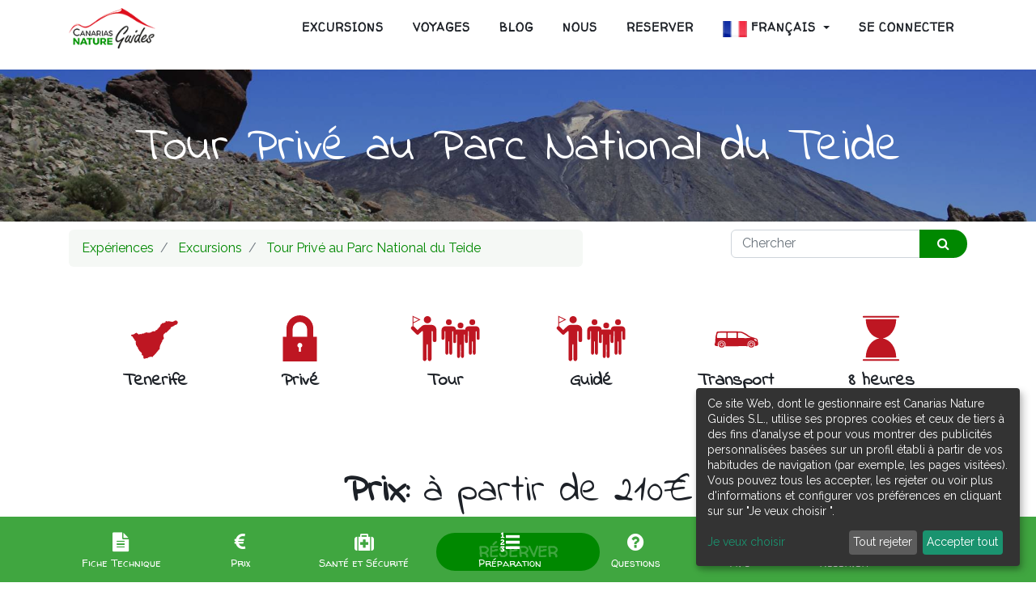

--- FILE ---
content_type: text/html; charset=utf-8
request_url: https://canariasnatureguides.com/fr/shop/product/tour-prive-au-parc-national-du-teide-562?category=3
body_size: 70466
content:


        
        
        

        <!DOCTYPE html>
        
        
            
        
    <html lang="fr-FR" data-website-id="1" data-oe-company-name="Canarias Nature Guides S.L.">
            
        
            
            
            
            
                
            
        
        
    <head>
                <meta charset="utf-8"/>
                <meta http-equiv="X-UA-Compatible" content="IE=edge,chrome=1"/>
                <meta name="viewport" content="width=device-width, initial-scale=1, user-scalable=no"/>
                <meta name="google-site-verification" content="0kg57HF22TFb9qBxLkVS2Y39w6dYsIQyyMHMj8xl3_8"/>

                <title>Tour Privé au Parc National du Teide - Canarias Nature Guides</title>
                <link type="image/x-icon" rel="shortcut icon" href="/web/image/website/1/favicon?unique=167b2fa"/>
            <link rel="stylesheet" type="text/css" href="/bkt_klaro_cookies/static/src/css/z_index_cookies.css"/>
            <link type="text/css" rel="stylesheet" href="/web/content/8155-816d903/1/web.assets_common.css"/>
            <link type="text/css" rel="stylesheet" href="/web/content/8146-cbd4bcd/1/web.assets_frontend.css"/>
        
    
        
        

                <script type="text/javascript">
                    var odoo = {
                        csrf_token: "f54cfc3e95ac6339a368ee1c1ab9edcbde8a00aeo",
                        debug: "",
                    };
                
            
                    window.klaroDefault = {};
                
                    window.klaroDefault.privacyPolicy = '/cookies';
                
                    window.klaroDefault.domainPath = '/';
                
                    window.klaroDefault.domain = 'canariasnatureguides.com';
                
            
        </script>
            <script type="text/javascript">
                odoo.session_info = {"is_admin": false, "is_system": false, "is_website_user": true, "user_id": false, "is_frontend": true, "translationURL": "/website/translations", "cache_hashes": {"translations": "d41b4d70a7f2626863e1b74130c81f3325bb6d75"}};
            </script>
            <script defer="defer" type="text/javascript" src="/web/content/530-ed746a2/1/web.assets_common_minimal_js.js"></script>
            <script defer="defer" type="text/javascript" src="/web/content/5245-9b0baf7/1/web.assets_frontend_minimal_js.js"></script>
            
        
    
            <script defer="defer" type="text/javascript" data-src="/web/content/8147-9f661f0/1/web.assets_common_lazy.js"></script>
            <script defer="defer" type="text/javascript" data-src="/web/content/8148-75e3c5f/1/web.assets_frontend_lazy.js"></script>
        
    
        
            
                
                 <script type="text/javascript" data-klaro-config="klaroConfig">var companyName = 'Canarias Nature Guides S.L.';//MY_COMPANY_NAME
var klaroConfig = {
    elementID: 'klaro',
    storageMethod: 'cookie',
    storageName: 'klaro',
    htmlTexts: true,
    cookieDomain: window.klaroDefault.domain,
    cookieExpiresAfterDays: 30,
    default: true,
    mustConsent: false,
    acceptAll: true,
    hideDeclineAll: false,
    hideLearnMore: false,
    translations: {
        zz: {
            privacyPolicyUrl: window.klaroDefault.privacyPolicy,
        },
        //ESPANOL       
        es: {
            privacyPolicyUrl: window.klaroDefault.privacyPolicy,

            //BANNER
            consentNotice: {
                changeDescription: 'Ha habido cambios en las cookies desde su última visita. Debe' +
                    'renovar su consentimiento.',
                description: 'Esta web, cuyo responsable es '+companyName+', utiliza cookies propias y de terceros para fines analíticos y para mostrarte publicidad personalizada en base a un perfil elaborado a partir de tus hábitos de navegación (por ejemplo, páginas visitadas). Puedes aceptarlas todas, rechazarlas o ver más información y configurar tus preferencias pulsando en \&quot;Quiero elegir\&quot;.',
                imprint: {
                    name: 'Imprimir'
                },
                learnMore: 'Quiero elegir',
                privacyPolicy: {
                    name: 'política de cookies'
                },
                testing: '¡Modo de prueba!',
            },
            decline: 'Descartar todas',
            ok: 'Aceptar todo',
            poweredBy: '¡Realizado con Klaro!',
            privacyPolicy: {
                name: 'política de cookies',
                text: 'Para saber más, por favor lea nuestra {privacyPolicy}.'
            },
            //MODAL 
            consentModal: {
                title:'Configuración e información básica sobre cookies',
                description:
                    'Una cookie o galleta informática es un pequeño archivo de información ' +
                    'que se guarda en tu ordenador, \'smartphone\' o tableta cada vez que visitas nuestra página web.' +
                    '  Algunas cookies son nuestras y otras pertenecen a empresas externas que prestan servicios para nuestra página web. ' +
                    '\nLas cookies pueden ser de varios tipos: las cookies técnicas son necesarias para que nuestra página web ' +
                    'pueda funcionar, no necesitan de tu autorización y son las únicas que tenemos activadas por defecto.' +
                    ' Por tanto, son las únicas cookies que estarán activas si pulsas el botón \'Aceptar seleccionados\'.' +
                    '\nEl resto de cookies sirven para mejorar nuestra página, para personalizarla en base a tus preferencias,' +
                    ' o para poder mostrarte publicidad ajustada a tus búsquedas, gustos e intereses personales. ' +
                    'Todas ellas las tenemos desactivadas por defecto, pero puedes activarlas con el indicador correspondiente' +
                    ' y pulsando luego en \'Aceptar seleccionados\'.\n',
            },
            purposes: {
                analytics: {
                    title: 'Analíticas',
                    description: 'Nos permiten estudiar la información estadística sobre la navegación de los usuarios por nuestra página web en general, permitiendo la mejora continua de la misma.',
                },
                functional: {
                    title: 'Necesarias'
                },
                odoo_functionalities: {
                    title: 'Funcionalidad y Personalización',
                    description:'Para mejorar la funcionalidad de nuestra página web y para su personalización en base a tus preferencias.',
                },
            },
        }, //FIN ESPANOL


        //ENGLISH       
        en: {
            privacyPolicyUrl: window.klaroDefault.privacyPolicy,

            //BANNER
            consentNotice: {
                changeDescription: 'There have been changes to the cookies since your last visit.' +
                    ' You must renew your consent.',
                description: 'This website, whose manager is '+companyName+', \
                                 uses its own and third-party cookies for analytical purposes and\
                                 to show you personalized advertising based on a profile drawn up from \
                                 your browsing habits (for example, pages visited). You can accept them all,\
                                 reject them or see more information and configure your preferences by clicking \
                                on \&quot;I want to choose \&quot;.',
                
                imprint: {
                    name: 'Print'
                },
                learnMore: 'I want to choose',
                privacyPolicy: {
                    name: 'Cookies policy'
                },
                testing: 'Test mode!',
            },
            decline: 'Discard all',
            ok: 'Accept all',
            poweredBy: 'Made with Klaro!',
            privacyPolicy: {
                name: 'cookies policy',
                text: 'To know more, please read our {privacyPolicy}.'
            },
            //MODAL 
            consentModal: {
                title:'Configuration and basic information about cookies',
                description:
                    'A cookie or computer cookie is a small information file \
                    that is saved on your computer, \'smartphone \' or tablet every time you visit our website. \
                    Some cookies are ours and others belong to external companies that provide services for our website. \
                    \n Cookies can be of various types: technical cookies are necessary for our website \
                    can work, they do not need your authorization and they are the only ones that we have activated by default. \
                    Therefore, they are the only cookies that will be active if you press the \'Accept selected \' button. \
                    \n The rest of cookies are used to improve our page, to personalize it based on your preferences, \
                    or to be able to show you advertising tailored to your searches, tastes and personal interests. \
                    We have all of them deactivated by default, but you can activate them with the corresponding indicator \
                    and then clicking on \'Accept selected \'.',
            },
            purposes: {
                analytics: {
                    title: 'Analytics',
                    description:'They allow us to study statistical information on the navigation of users through our website in general, allowing a continuous improvement of it.',
                },
                functional: {
                    title: 'Required'
                },
                odoo_functionalities: {
                    title: 'Functionality and customization',
                    description:'To improve the functionality of our website and customize it based on your preferences.',
                },
            },
        }, //FIN ENGLISH

        //FRANÇAIS       
        fr: {
            privacyPolicyUrl: window.klaroDefault.privacyPolicy,

            //BANNER
            consentNotice: {
                changeDescription: 'Des modifications ont été apportées aux cookies depuis votre dernière visite. \
                Vous devez renouveler votre consentement.',
                description: 'Ce site Web, dont le gestionnaire est '+companyName+', \
                utilise ses propres cookies et ceux de tiers à des fins d\'analyse et \
                pour vous montrer des publicités personnalisées basées sur un profil établi à partir de \
                vos habitudes de navigation (par exemple, les pages visitées). Vous pouvez tous les accepter,\
                les rejeter ou voir plus d\'informations et configurer vos préférences en cliquant sur \
               sur \&quot;Je veux choisir \&quot;.',
                
                imprint: {
                    name: 'Imprimer'
                },
                learnMore: 'Je veux choisir',
                privacyPolicy: {
                    name: 'Politique de cookies'
                },
                testing: 'Mode d\'essai!',
            },
            decline: 'Tout rejeter',
            ok: 'Accepter tout',
            poweredBy: 'Fabriqué avec Klaro !',
            privacyPolicy: {
                name: 'politique de cookies',
                text: 'Pour en savoir plus, veuillez lire notre {privacyPolicy}.'
            },
            //MODAL 
            consentModal: {
                title:'Configuration et informations de base sur les cookies',
                description:
                    'Un cookie ou cookie informatique est un petit fichier d\'information \
                    qui est enregistré sur votre ordinateur, \'smartphone\' ou tablette chaque fois que vous visitez notre site Web. \
                    Certains cookies sont les nôtres et d\'autres appartiennent à des sociétés externes qui fournissent des services pour notre site Web. \
                    \n Les cookies peuvent être de différents types : les cookies techniques sont nécessaires pour notre site Web \
                    peuvent fonctionner, ils n\'ont pas besoin de votre autorisation et ce sont les seuls que nous avons activés par défaut. \
                    Par conséquent, ce sont les seuls cookies qui seront actifs si vous appuyez sur le bouton \'Accepter la sélection\'. \
                    \n Le reste des cookies est utilisé pour améliorer notre page, la personnaliser en fonction de vos préférences, \
                    ou pour pouvoir vous montrer des publicités adaptées à vos recherches, vos goûts et vos intérêts personnels. \
                    Nous les avons tous désactivés par défaut, mais vous pouvez les activer avec l\'indicateur correspondant \
                    puis en cliquant sur \'Accepter la sélection\'.',
            },
            purposes: {
                analytics: {
                    title: 'Analytique',
                    description:'Ils nous permettent d\'étudier des informations statistiques sur la navigation des utilisateurs sur notre site en général, permettant une amélioration continue de celui-ci.',
                },
                functional: {
                    title: 'Obligatoire'
                },
                odoo_functionalities: {
                    title: 'Fonctionnalité et personnalisation',
                    description:'Pour améliorer la fonctionnalité de notre site Web et le personnaliser en fonction de vos préférences.',
                },
            },
        }, //FIN FRANÇAIS

    },
    services: [
        {//GOOGLE ANALYTICS
            name: 'google-analytics',
            default: false,
            translations: {
                zz: {
                    title: 'Google Analytics'
                },               
                es: {
                    description: 'Google Analytics es una herramienta de rastro para analizar el tráfico en los sitios web. Usamos Google Analytics para entender el comportamiento de los visitantes de nuestro sitio web y mejorar la experiencia de uso general.',
                },
                en: {
                    description: 'Google Analytics is a trace tool for analyzing website traffic. We use Google Analytics to understand the behavior of our website visitors and to improve the overall user experience.',
                },
                fr: {
                    description: 'Google Analytics est un outil de trace pour analyser le trafic du site Web. Nous utilisons Google Analytics pour comprendre le comportement des visiteurs de notre site Web et pour améliorer l\'expérience utilisateur globale.',
                },
            },
            purposes: ['analytics'],
            cookies: [
                [/^_ga/i, window.klaroDefault.domainPath, window.klaroDefault.domain],
                [/^_gat/i, window.klaroDefault.domainPath, window.klaroDefault.domain],
                [/^_gid/i, window.klaroDefault.domainPath, window.klaroDefault.domain],
                [/^_gac_*/i, window.klaroDefault.domainPath, window.klaroDefault.domain],

                [/^NID/i, window.klaroDefault.domainPath, '.google.com'],
                [/^__Secure-*/i, window.klaroDefault.domainPath, '.google.com'],
                [/^SIDCC/i, window.klaroDefault.domainPath, '.google.com'],
                [/^APISID/i, window.klaroDefault.domainPath,'.google.com'],
                [/^CONSENT/i, window.klaroDefault.domainPath, '.google.com'],
                [/^SSID/i, window.klaroDefault.domainPath, '.google.com'],
                [/^HSID/i, window.klaroDefault.domainPath, '.google.com'],
                [/^SID/i, window.klaroDefault.domainPath, '.google.com'],
                [/^AEC/i, window.klaroDefault.domainPath, '.google.com'],
                [/^SAPISID/i, window.klaroDefault.domainPath, '.google.com'],

                [/^_ga/i, window.klaroDefault.domainPath, '.'+window.klaroDefault.domain],
                [/^_ga*/i, window.klaroDefault.domainPath, '.'+window.klaroDefault.domain],
            ],
            required: false,
            optOut: false,
            onlyOnce: true,
        },
        {//NECESARIAS PARA  ODOO
            name: 'functional',
            default: true,
            translations: {
                zz: {
                    title: 'Esenciales'
                },                
                es: {
                    description: 'Cookies esenciales',
                },
                en: {
                    title: 'Essentials',
                    description: 'Essential cookies',
                },
                fr: {
                    title: 'Essentiel',
                    description: 'Cookies essentiels',
                },
            },
            purposes: ['functional'],
            cookies: [
                [/^session_id/i, window.klaroDefault.domainPath, window.klaroDefault.domain],
                [/^fileToken/i, window.klaroDefault.domainPath, window.klaroDefault.domain],
                [/^__cfduid/i, window.klaroDefault.domainPath, window.klaroDefault.domain],
                [/^klaro/i, window.klaroDefault.domainPath, window.klaroDefault.domain],
            ],
            required: true,
            optOut: false,
            onlyOnce: true,
        },
        {//FUNCIONALIDADES DE ODOO
            name: 'odoo_functionalities',
            default: false,
            translations: {
                zz: {
                    title: 'Funcionalidad'
                }, 
                en: {
                    title: 'Feature',
                    description: 'Used by certain functionalities of the website, \
                    such as cookie settings, and to collect information about your \
                    interactions with the website, the pages you have viewed, and any \
                    specific marketing campaigns that brought you to the website.',
                },               
                es: {
                    description: 'Usadas por determinadas funcionalidades de la página web,\
                     como la configuración de cookies, y para recopilar información sobre sus \
                     interacciones con el sitio web, las páginas que ha visto y cualquier \
                     campaña de marketing específica que lo haya traído al sitio web.',
                },
                fr: {
                    title: 'Fonctionnalité',
                    description: 'Utilisé par certaines fonctionnalités du site Web, \
                    telles que les paramètres des cookies, et pour collecter des informations \
                    sur vos interactions avec le site Web, les pages que vous avez consultées et \
                    toutes les campagnes marketing spécifiques qui vous ont amené sur le site Web.',
                },
            },
            purposes: ['odoo_functionalities'],
            cookies: [
                [/^visitor_uuid/i, window.klaroDefault.domainPath, window.klaroDefault.domain],                
                [/^odoo_no_push/i, window.klaroDefault.domainPath, window.klaroDefault.domain],
                [/^tz/i, window.klaroDefault.domainPath, window.klaroDefault.domain],
            ],
            required: false,
            optOut: false,
            onlyOnce: true,
        },

        {//PERSONALIZACIÓN
            name: 'interaction-history',
            default: false,
            translations: {
                zz: {
                    title: 'Personalización'
                },               
                es: {
                    description: 'Nos permiten recordar tus preferencias, \
                    para personalizar a tu medida determinadas características \
                    y opciones generales de nuestra página web, cada vez que accedas \
                    a la misma (por ejemplo el idioma).',
                },
                en: {
                    title: 'Customization',
                    description: 'They allow us to remember your preferences, \
                    to customize certain characteristics to your needs \
                    and general options of our website, each time you access \
                    to it (for example the language).',
                },
                fr: {
                    title: 'Personnalisation',
                    description: 'Ils nous permettent de mémoriser vos préférences, \
                    Personnalisez certaines fonctions selon vos besoins \
                    et les options générales de notre site Web, chaque fois que vous accédez \
                    (par exemple, la langue).',
                },
            },
            purposes: ['odoo_functionalities'],
            cookies: [
                [/^im_livechat_history/i, window.klaroDefault.domainPath, window.klaroDefault.domain],
                [/^im_livechat_previous_operator_pid/i, window.klaroDefault.domainPath, window.klaroDefault.domain],
                [/^utm_campaign/i, window.klaroDefault.domainPath, window.klaroDefault.domain],
                [/^utm_source/i, window.klaroDefault.domainPath, window.klaroDefault.domain],
                [/^utm_medium/i, window.klaroDefault.domainPath, window.klaroDefault.domain],
                [/^fs_uid/i, window.klaroDefault.domainPath, window.klaroDefault.domain],
                [/^frontend_lang/i, window.klaroDefault.domainPath, window.klaroDefault.domain],

            ],
            required: false,
            optOut: false,
            onlyOnce: true,
        },

    ],
};</script> 
                
            
        

                
            
<meta name="google-site-verification" content="L_gCGLQ7En-IgS6rjLDZza5fYyqR4Tqf-0JL-6kQ2f0"/>
        <meta name="generator" content="Odoo"/>
        
        
        
            
            
            
        <meta name="description" content="Excursion privée avec guidée au Parc National du Teide (Tenerife) classé Patrimoine Mondiale UNESCO. Découvrez avec nous ses magnifiques paysages volcaniques."/>
        <meta name="keywords" content="teide, parc national du teide, visite teide, volcan teide, excursion volcan teide, excursion teide, excursion parc national teide, visite du parc national du teide, tour privé teide, excursion privée teide"/>
        
            
            
            
                
                    
                        <meta property="og:type" content="website"/>
                    
                
                    
                        <meta property="og:title" content="Tour Privé au Parc National du Teide - Canarias Nature Guides"/>
                    
                
                    
                        <meta property="og:site_name" content="Canarias Nature Guides S.L."/>
                    
                
                    
                        <meta property="og:url" content="https://canariasnatureguides.com/shop/product/tour-prive-au-parc-national-du-teide-562?category=3"/>
                    
                
                    
                        <meta property="og:image" content="https://canariasnatureguides.com/web/image/3825/Excursi%C3%B3n%20Teide%206.JPG"/>
                    
                
                    
                        <meta property="og:description" content="Excursion privée avec guidée au Parc National du Teide (Tenerife) classé Patrimoine Mondiale UNESCO. Découvrez avec nous ses magnifiques paysages volcaniques."/>
                    
                
            
            
            
                
                    <meta name="twitter:card" content="summary_large_image"/>
                
                    <meta name="twitter:title" content="Tour Privé au Parc National du Teide - Canarias Nature Guides"/>
                
                    <meta name="twitter:image" content="https://canariasnatureguides.com/web/image/3825/Excursi%C3%B3n%20Teide%206.JPG"/>
                
                    <meta name="twitter:description" content="Excursion privée avec guidée au Parc National du Teide (Tenerife) classé Patrimoine Mondiale UNESCO. Découvrez avec nous ses magnifiques paysages volcaniques."/>
                
            
        

        
            
            
        
        <link rel="canonical" href="https://canariasnatureguides.com/fr/shop/product/tour-prive-au-parc-national-du-teide-562"/>

        <link rel="preconnect" href="https://fonts.gstatic.com/" crossorigin=""/>
    

            <noscript id="o_animate-no-js_fallback">
                <style type="text/css">
                    .o_animate {
                        /* If no js - force elements rendering */
                        visibility:visible;

                        /* If browser support css animations support - reset animation */
                        -webkit-animation-name: none-dummy;
                        animation-name: none-dummy;
                    }
                </style>
            </noscript>
        
			
               <script async="async" src="https://www.googletagmanager.com/gtag/js?id=G-JMK5LMTCRS"></script>
    			<script id="BakataGA" data-gaid="G-JMK5LMTCRS">
					var me = document.getElementById('BakataGA');
       				window.dataLayer = window.dataLayer || [];
        			function gtag()
					{
						dataLayer.push(arguments);
					}
       				 gtag('js', new Date());

       				gtag('config', me.getAttribute('data-gaid'));
					
    			</script>
            			
			
        </head>
  <script type="application/ld+json">
{
  "@context" : "http://schema.org",
  "@type" : "LocalBusiness",
  "name" : "Canarias Nature Guides",
  "image" : "/web/image/969/LogoCanariasNatureGuides.png",
  "telephone" : "(+34) 609 366 574 / (+34) 626 404 899",
  "email" : "info@canariasnatureguides.com",
  "address" : {
    "@type" : "PostalAddress",
    "streetAddress" : "Calle Las Cuevas, 8 Bajo izq",
    "addressLocality" : "Tegueste",
    "addressRegion" : "Santa Cruz de Tenerife",
    "addressCountry" : "España",
    "postalCode" : "38280"
  }
}
</script>
  

            <body class="">
                
        
    
            
        <div id="wrapwrap" class="   ">
                <header id="top" data-anchor="true" data-name="Header" class=" o_affix_enabled">
                    
            
            <nav id="preheader">
                <div class="container">
                    <div class="row">
                        <div class="col-lg-12 d-flex">
                            <ul id="contact" class="list-inline m-0">
                                <li class="list-inline-item home d-none d-md-inline-block">
                                    <a href="/fr/"><i class="fa fa-home fa-1x"></i></a>
                                </li>
                                <li class="list-inline-item home d-inline-block d-md-none">
                                    <a href="/fr/contactus"><i class="fa fa-envelope fa-1x"></i>Contact</a>
                                </li>
                                <li class="list-inline-item d-none d-lg-inline-block">
                                    <a href="/fr/contactus"><i class="fa fa-map-marker fa-1x"></i>Meet us</a>
                                </li>
                                <li class="list-inline-item d-none d-md-inline-block">
                                    <i class="fa fa-phone fa-1x"></i>
                                    <span>+34661496991 / +34661496990</span>
                                </li>
                                <li class="list-inline-item d-none d-md-inline-block">
                                    <i class="fa fa-envelope fa-1x"></i><a href="mailto:info@canariasnatureguides.com">info@canariasnatureguides.com</a>
                                </li>
                            </ul>

                            <div id="social" class="ml-auto">
                                
                                
                                
                                
                                
                                
                            </div>

                            <ul id="language" class="list-inline m-0 js_language_selector d-none d-md-block">
                                <li class="list-inline-item">
                                    <div class="btn-group">
                                        <button data-toggle="dropdown" type="button" class="dropdown-toggle">
                                            <i class="fa fa-globe fa-1x"></i>
                                        </button>
                                        <div role="menu" class="dropdown-menu dropdown-menu-right js_language_selector">
                                            
                                                <a class="js_change_lang dropdown-item" href="/en_GB/shop/product/tour-prive-au-parc-national-du-teide-562?category=3" data-url_code="en_GB">
                                                    English (UK)
                                                </a>
                                            
                                                <a class="js_change_lang dropdown-item" href="/shop/product/tour-prive-au-parc-national-du-teide-562?category=3" data-url_code="es_ES">
                                                     Español
                                                </a>
                                            
                                                <a class="js_change_lang dropdown-item active" href="/fr/shop/product/tour-prive-au-parc-national-du-teide-562?category=3" data-url_code="fr_FR">
                                                     Français
                                                </a>
                                            
                                            
                                        </div>
                                    </div>
                                </li>
                            </ul>
                        </div>
                    </div>
                </div>
            </nav>
            
        <nav class="navbar navbar-expand-md navbar-light bg-light">
                <div class="container">
                    <a href="/fr/" class="navbar-brand logo">
            <span role="img" aria-label="Logo of Canarias Nature Guides" title="Canarias Nature Guides"><img src="/web/image/website/1/logo/Canarias%20Nature%20Guides?unique=167b2fa" class="img img-fluid" alt="Canarias Nature Guides"/></span>
        </a>
    <button type="button" class="navbar-toggler" data-toggle="collapse" data-target="#top_menu_collapse">
                        <span class="navbar-toggler-icon"></span>
                    </button>
                    <div class="collapse navbar-collapse" id="top_menu_collapse">
                        <ul class="nav navbar-nav ml-auto text-right o_menu_loading" id="top_menu">
                            
        
            
    
    <li class="nav-item">
        <a role="menuitem" href="/fr/shop/category/excursiones-3" class="nav-link ">
            <span>excursions</span>
        </a>
    </li>
    

        
            
    
    <li class="nav-item">
        <a role="menuitem" href="/fr/shop/category/circuitos-1" class="nav-link ">
            <span>VOYAGES</span>
        </a>
    </li>
    

        
            
    
    <li class="nav-item">
        <a role="menuitem" href="/fr/blog" class="nav-link ">
            <span>Blog</span>
        </a>
    </li>
    

        
            
    
    <li class="nav-item">
        <a role="menuitem" href="/fr/#nosotros" class="nav-link ">
            <span>NOUS</span>
        </a>
    </li>
    

        
            
    
    <li class="nav-item">
        <a role="menuitem" href="/fr/reserva" class="nav-link ">
            <span>Reserver</span>
        </a>
    </li>
    

        
    
            
            
            <li class="nav-item divider"></li>
            
        <li class="nav-item dropdown language_dropdown">
            <a href="#" class="nav-link dropdown-toggle language_flag" data-toggle="dropdown">
                
                    
                
                    
                        
                        <img height="20" width="30" src="/website_language_flags/static/src/img/lang_flags/fr.png" title="French / Français"/> <span> Français</span>
                    
                
                    
                
                <span class="caret"></span>
            </a>
            <ul class="dropdown-menu" role="menu">
                
                    
                        <li style="min-width: 50px;" class="mb8 dropdown-item">
                            <a class="js_change_lang" href="/en_GB/shop/product/tour-prive-au-parc-national-du-teide-562?category=3" data-url_code="en_GB">
                                
                                <img height="20" width="30" src="/website_language_flags/static/src/img/lang_flags/gb.png" title="English (UK)"/>
                                English (UK)
                            </a>
                        </li>
                    
                
                    
                
                    
                        <li style="min-width: 50px;" class="mb8 dropdown-item">
                            <a class="js_change_lang" href="/shop/product/tour-prive-au-parc-national-du-teide-562?category=3" data-url_code="es">
                                
                                <img height="20" width="30" src="/website_language_flags/static/src/img/lang_flags/es.png" title="Spanish / Español"/>
                                 Español
                            </a>
                        </li>
                    
                
            </ul>
        </li>
    
        <li class="nav-item divider d-none"></li> <li class="nav-item o_wsale_my_cart d-none">
                <a href="/fr/shop/cart" class="nav-link">
                    <i class="fa fa-shopping-cart"></i>&nbsp; <sup class="my_cart_quantity badge badge-primary" data-order-id=""></sup>
                </a>
            </li>
            
        
        
                            
                        
            <li class="nav-item divider"></li>
            <li class="nav-item">
                <a class="nav-link" href="/fr/web/login">
                    <b>Se connecter</b>
                </a>
            </li>
        </ul>
                    </div>
                </div>
            </nav>
        </header>
                <main>
                    
            
        
            
            
                <nav id="my_navbar" class="menu_hide navbar fixed-bottom navbar_space_evenly" style="background-color: #008800bf;color: #ffffff !important; ">

                    
                        <div class="nav-link my_button" href="#fichatecnica" onclick="javascript:window.location.href='#fichatecnica'">
                            
                                <div class="my_button_icon" style="font-size: x-large;">
                                    <i class="fa fa-file-text"></i>
                                </div>
                            

                            
                                <div class="my_button_label" style="font-size: small;">
                                    <span>Fiche Technique</span>
                                </div>
                            
                        </div>
                    
                        <div class="nav-link my_button" href="#condiciones" onclick="javascript:window.location.href='#condiciones'">
                            
                                <div class="my_button_icon" style="font-size: x-large;">
                                    <i class="fa fa-euro"></i>
                                </div>
                            

                            
                                <div class="my_button_label" style="font-size: small;">
                                    <span>Prix</span>
                                </div>
                            
                        </div>
                    
                        <div class="nav-link my_button" href="#salud" onclick="javascript:window.location.href='#salud'">
                            
                                <div class="my_button_icon" style="font-size: x-large;">
                                    <i class="fa fa-medkit"></i>
                                </div>
                            

                            
                                <div class="my_button_label" style="font-size: small;">
                                    <span>Santé et Sécurité</span>
                                </div>
                            
                        </div>
                    
                        <div class="nav-link my_button" href="#preparacion" onclick="javascript:window.location.href='#preparacion'">
                            
                                <div class="my_button_icon" style="font-size: x-large;">
                                    <i class="fa fa-list-ol"></i>
                                </div>
                            

                            
                                <div class="my_button_label" style="font-size: small;">
                                    <span>Préparation</span>
                                </div>
                            
                        </div>
                    
                        <div class="nav-link my_button" href="#faq" onclick="javascript:window.location.href='#faq'">
                            
                                <div class="my_button_icon" style="font-size: x-large;">
                                    <i class="fa fa-question-circle"></i>
                                </div>
                            

                            
                                <div class="my_button_label" style="font-size: small;">
                                    <span>Questions</span>
                                </div>
                            
                        </div>
                    
                        <div class="nav-link my_button" href="#opiniones" onclick="javascript:window.location.href='#opiniones'">
                            
                                <div class="my_button_icon" style="font-size: x-large;">
                                    <i class="fa fa-star"></i>
                                </div>
                            

                            
                                <div class="my_button_label" style="font-size: small;">
                                    <span>Avis</span>
                                </div>
                            
                        </div>
                    
                        <div class="nav-link my_button" href="/reserva" onclick="javascript:window.location.href='/reserva'">
                            
                                <div class="my_button_icon" style="font-size: x-large;">
                                    <i class="fa fa-calendar-check-o"></i>
                                </div>
                            

                            
                                <div class="my_button_label" style="font-size: small;">
                                    <span>Reserver</span>
                                </div>
                            
                        </div>
                    
                        <div class="nav-link my_button" href="#top" onclick="javascript:window.location.href='#top'">
                            
                                <div class="my_button_icon" style="font-size: x-large;">
                                    <i class="fa fa-arrow-circle-up"></i>
                                </div>
                            

                            
                        </div>
                    
                </nav>
            <div itemscope="itemscope" itemtype="http://schema.org/Product" id="wrap" class="js_sale ecom-zoomable zoomodoo-next">
                
            <div class="oe_structure mt16" id="product_header"><section class="s_parallax parallax pt64 pb48 s_parallax_no_overflow_hidden bg-black-25" data-scroll-background-ratio="0" data-name="Parallax" style="background-image: none;">
        <span class="s_parallax_bg oe_img_bg oe_custom_bg" style='background-image: url("/web/image/3825/Excursi%C3%B3n%20Teide%206.JPG"); background-position: 46.15% 53.57%;'></span>
        <div class="oe_structure">
            <section style="" class="pt0">
                <div class="container">
                    <div class="row s_nb_column_fixed">
                        <div class="col-lg-12 s_title pt0 pb0" style="text-align: center;">
                            <h1 class="s_title_boxed">Tour Privé au Parc National du Teide</h1>
                        </div>
                    </div>
                </div>
            </section>
        </div>
    </section>






</div>
        <section id="product_detail" class="container py-2 oe_website_sale " data-view-track="1">
                    <div class="row">
                        <div class="col-md-7">
                            <ol class="breadcrumb">
                                <li class="breadcrumb-item">
                                    <a href="/fr/shop">Expériences</a>
                                </li>
                                <li class="breadcrumb-item">
                                    <a href="/fr/shop/category/excursions-3">Excursions</a>
                                </li>
                                <li class="breadcrumb-item active">
                                    <span>Tour Privé au Parc National du Teide</span>
                                </li>
                            </ol>
                        </div>
                        <div class="col-md-5">
                            <div class="form-inline justify-content-end">
                                
            
        
    <form method="get" class="o_wsale_products_searchbar_form o_wait_lazy_js " action="/fr/shop/category/excursions-3?category=3">
                <div role="search" class="input-group">
        <input type="text" name="search" class="search-query form-control oe_search_box" placeholder="Chercher" data-limit="5" data-display-description="true" data-display-price="true" data-display-image="true"/>
        <div class="input-group-append">
            <button type="submit" class="btn btn-primary oe_search_button" aria-label="Rechercher" title="Rechercher"><i class="fa fa-search"></i>
            
        </button>
        </div>
    </div>

                <input name="order" type="hidden" class="o_wsale_search_order_by" value=""/>
                
            
            
        
            </form>
        
    
        
        
        <div class="dropdown d-none ml-2">
            
            <a role="button" href="#" class="dropdown-toggle btn btn-secondary" data-toggle="dropdown">
                Liste de prix publique
            </a>
            <div class="dropdown-menu" role="menu">
                
                    <a role="menuitem" class="dropdown-item" href="/fr/shop/change_pricelist/1">
                        <span class="switcher_pricelist" data-pl_id="1">Liste de prix publique</span>
                    </a>
                
            </div>
        </div>
    
                            </div>
                        </div>
                    </div>
                    <div class="row">
                        <div class="col-md-6 col-xl-8">
                            
        
        <div id="o-carousel-product" class="carousel slide" data-ride="carousel" data-interval="0">
            <div class="carousel-outer position-relative">
                <div class="carousel-inner h-100">
                    
                        <div class="carousel-item h-100 active">
                            <div class="d-flex align-items-center justify-content-center h-100"><img src="/web/image/product.product/576/image_1024/Tour%20Priv%C3%A9%20au%20Parc%20National%20du%20Teide?unique=04bad6b" itemprop="image" class="img img-fluid product_detail_img mh-100" alt="Tour Privé au Parc National du Teide" data-zoom="1" data-zoom-image="/web/image/product.product/576/image_1920/Tour%20Priv%C3%A9%20au%20Parc%20National%20du%20Teide?unique=04bad6b"/></div>
                        </div>
                    
                </div>
                
            </div>
            <div class="d-none d-md-block text-center">
                
            </div>
        </div>
    
                        </div>
                        <div class="col-md-6 col-xl-4" id="product_details">
                            <h1 itemprop="name">Tour Privé au Parc National du Teide</h1>
                            <span itemprop="url" style="display:none;">/shop/product/tour-prive-au-parc-national-du-teide-562</span>
                            <form action="/fr/shop/cart/update" method="POST">
                                <input type="hidden" name="csrf_token" value="fbf5a0d3b3f9d2c2dfbac0f0fddb32b992f3552eo1770005158"/>
                                <div class="js_product js_main_product">
                                    
                                        <input type="hidden" class="product_id" name="product_id" value="576"/>
                                        <input type="hidden" class="product_template_id" name="product_template_id" value="562"/>
                                        
        
        <ul class="list-unstyled js_add_cart_variants flex-column" data-attribute_exclusions="{&quot;exclusions&quot;: {&quot;297&quot;: [], &quot;302&quot;: [], &quot;298&quot;: [], &quot;299&quot;: [], &quot;301&quot;: [], &quot;486&quot;: []}, &quot;parent_exclusions&quot;: {}, &quot;parent_combination&quot;: [], &quot;parent_product_name&quot;: null, &quot;mapped_attribute_names&quot;: {&quot;297&quot;: &quot;Destination: Tenerife&quot;, &quot;302&quot;: &quot;Groupe: Priv\u00e9&quot;, &quot;298&quot;: &quot;Activit\u00e9: Tour&quot;, &quot;299&quot;: &quot;Accompagnement: Guid\u00e9&quot;, &quot;301&quot;: &quot;Transport: Transport compris&quot;, &quot;486&quot;: &quot;Dur\u00e9e de l'Excursion: 8 heures&quot;}}">
            
                <li data-attribute_id="7" data-attribute_name="Destination" class="variant_attribute d-none">

                    
                    
                    <strong class="attribute_name">Destination</strong>

                    

                    
                        <ul data-attribute_id="7" class="list-unstyled ">
                            
                                <li class="form-group js_attribute_value" style="margin: 0;">
                                    <label class="col-form-label">
                                        <div>
                                            <input type="radio" class="js_variant_change radio_input always" checked="True" name="ptal-273" value="297" data-value_id="297" data-value_name="Tenerife" data-attribute_name="Destination" data-is_single="True"/>
                                            <div class="radio_input_value">
                                                <span>Tenerife</span>
                                                
                                            </div>
                                        </div>
                                    </label>
                                </li>
                            
                        </ul>
                    

                    
                </li>
            
                <li data-attribute_id="9" data-attribute_name="Groupe" class="variant_attribute d-none">

                    
                    
                    <strong class="attribute_name">Groupe</strong>

                    

                    
                        <ul data-attribute_id="9" class="list-unstyled ">
                            
                                <li class="form-group js_attribute_value" style="margin: 0;">
                                    <label class="col-form-label">
                                        <div>
                                            <input type="radio" class="js_variant_change radio_input always" checked="True" name="ptal-276" value="302" data-value_id="302" data-value_name="Privé" data-attribute_name="Groupe" data-is_single="True"/>
                                            <div class="radio_input_value">
                                                <span>Privé</span>
                                                
                                            </div>
                                        </div>
                                    </label>
                                </li>
                            
                        </ul>
                    

                    
                </li>
            
                <li data-attribute_id="6" data-attribute_name="Activité" class="variant_attribute d-none">

                    
                    
                    <strong class="attribute_name">Activité</strong>

                    

                    
                        <ul data-attribute_id="6" class="list-unstyled ">
                            
                                <li class="form-group js_attribute_value" style="margin: 0;">
                                    <label class="col-form-label">
                                        <div>
                                            <input type="radio" class="js_variant_change radio_input always" checked="True" name="ptal-274" value="298" data-value_id="298" data-value_name="Tour" data-attribute_name="Activité" data-is_single="True"/>
                                            <div class="radio_input_value">
                                                <span>Tour</span>
                                                
                                            </div>
                                        </div>
                                    </label>
                                </li>
                            
                        </ul>
                    

                    
                </li>
            
                <li data-attribute_id="10" data-attribute_name="Accompagnement" class="variant_attribute d-none">

                    
                    
                    <strong class="attribute_name">Accompagnement</strong>

                    

                    
                        <ul data-attribute_id="10" class="list-unstyled ">
                            
                                <li class="form-group js_attribute_value" style="margin: 0;">
                                    <label class="col-form-label">
                                        <div>
                                            <input type="radio" class="js_variant_change radio_input always" checked="True" name="ptal-275" value="299" data-value_id="299" data-value_name="Guidé" data-attribute_name="Accompagnement" data-is_single="True"/>
                                            <div class="radio_input_value">
                                                <span>Guidé</span>
                                                
                                            </div>
                                        </div>
                                    </label>
                                </li>
                            
                        </ul>
                    

                    
                </li>
            
                <li data-attribute_id="11" data-attribute_name="Transport" class="variant_attribute d-none">

                    
                    
                    <strong class="attribute_name">Transport</strong>

                    

                    
                        <ul data-attribute_id="11" class="list-unstyled ">
                            
                                <li class="form-group js_attribute_value" style="margin: 0;">
                                    <label class="col-form-label">
                                        <div>
                                            <input type="radio" class="js_variant_change radio_input always" checked="True" name="ptal-277" value="301" data-value_id="301" data-value_name="Transport compris" data-attribute_name="Transport" data-is_single="True"/>
                                            <div class="radio_input_value">
                                                <span>Transport compris</span>
                                                
                                            </div>
                                        </div>
                                    </label>
                                </li>
                            
                        </ul>
                    

                    
                </li>
            
                <li data-attribute_id="5" data-attribute_name="Durée de l'Excursion" class="variant_attribute d-none">

                    
                    
                    <strong class="attribute_name">Durée de l'Excursion</strong>

                    
                        <select data-attribute_id="5" class="form-control js_variant_change always " name="ptal-272">
                            
                                <option value="486" data-value_id="486" data-value_name="8 heures" data-attribute_name="Durée de l'Excursion" selected="True" data-is_single="True">
                                    <span>8 heures</span>
                                    
                                </option>
                            
                        </select>
                    

                    

                    
                </li>
            
        </ul>
    
                                    
                                    
      <div itemprop="offers" itemscope="itemscope" itemtype="http://schema.org/Offer" class="product_price mt16">
          <h4 class="oe_price_h4 css_editable_mode_hidden">
              <span data-oe-type="monetary" data-oe-expression="combination_info['list_price']" style="text-decoration: line-through; white-space: nowrap;" class="text-danger oe_default_price d-none"><span class="oe_currency_value">210,00</span> €</span>
              <b data-oe-type="monetary" data-oe-expression="combination_info['price']" class="oe_price" style="white-space: nowrap;"><span class="oe_currency_value">210,00</span> €</b>
              <span itemprop="price" style="display:none;">210.0</span>
              <span itemprop="priceCurrency" style="display:none;">EUR</span>
          </h4>
          <h4 class="css_non_editable_mode_hidden decimal_precision" data-precision="2">
            <span><span class="oe_currency_value">210,00</span> €</span>
          </h4>
      </div>
    
                                    <p class="css_not_available_msg alert alert-warning">Cette combinaison n'existe pas.</p>
                                    
        <div class="css_quantity input-group" contenteditable="false">
            <div class="input-group-prepend">
                <a class="btn btn-secondary js_add_cart_json" aria-label="Supprimer" title="Supprimer" href="#">
                    <i class="fa fa-minus"></i>
                </a>
            </div>
            <input type="text" class="form-control quantity" data-min="1" name="add_qty" value="1"/>
            <div class="input-group-append">
                <a class="btn btn-secondary float_left js_add_cart_json" aria-label="Ajouter" title="Ajouter" href="#">
                    <i class="fa fa-plus"></i>
                </a>
            </div>
        </div>
      <a role="button" id="add_to_cart" class="btn btn-primary btn-lg mt16 js_check_product a-submit d-block d-sm-inline-block" href="#"><i class="fa fa-shopping-cart"></i> Ajouter au panier</a>
                                    <div id="product_option_block">
            
        
            
        </div>
                                </div>
                            </form>
                            <hr/>
                            <div>
                                <p class="text-muted mt-3" placeholder="Une courte description qui apparaîtra également sur les documents.">- Visite du Parc National du Teide à la découverte de ses magnifiques paysages volcaniques et ses meilleurs miradors<br>
- Oubliez les bus bondés, les ramassages interminables, être pressé dans chaque arrêt, le traitement impersonnel et les informations fallacieuses<br>
- Nous vous proposons une excursion privée, de qualité, pour votre plaisir, avec guide officiel et accrédité par le Parc National, un traitement amical et proche et des informations vérifiées<br>
- Nous interpréterons les valeurs géologiques, botaniques et ethnographiques de ce site classé au Patrimoine Mondial par l'UNESCO depuis 2007</p>
                                <div id="product_attributes_simple">
                                    <hr/>
                                    <p class="text-muted">
                                        
                                        
                                            <span>Destination</span>:
                                            
                                                <span>Tenerife</span>
                                            
                                            <br/>
                                        
                                            <span>Groupe</span>:
                                            
                                                <span>Privé</span>
                                            
                                            <br/>
                                        
                                            <span>Activité</span>:
                                            
                                                <span>Tour</span>
                                            
                                            <br/>
                                        
                                            <span>Accompagnement</span>:
                                            
                                                <span>Guidé</span>
                                            
                                            <br/>
                                        
                                            <span>Transport</span>:
                                            
                                                <span>Transport compris</span>
                                            
                                            <br/>
                                        
                                            <span>Durée de l'Excursion</span>:
                                            
                                                <span>8 heures</span>
                                            
                                            <br/>
                                        
                                    </p>
                                </div>
                            </div>
                            <hr/>
                            <p class="text-muted">
                              Satisfait ou remboursé pendant 30j<br/<>
Livraison gratuite en France<br/>
Achetez-le maintenant, soyez livré dans 2 jours
                            </p>
                        </div>
                    </div>
                </section>
    <section class="bkt_product_atributos">
      
      <div id="container_principales" class="container">
        
          <div class="bkt_attributos bkt_att_primarios">
            <img class="bkt_img_primarios" src="/web/image/product.attribute.value/24/icono" alt="Destination: Tenerife"/>
            <br/>
            <h5>
              <span class="bkt_nombre_primarios">Tenerife</span>
            </h5>
          </div>
        
          <div class="bkt_attributos bkt_att_primarios">
            <img class="bkt_img_primarios" src="/web/image/product.attribute.value/29/icono" alt="Groupe: Privé"/>
            <br/>
            <h5>
              <span class="bkt_nombre_primarios">Privé</span>
            </h5>
          </div>
        
          <div class="bkt_attributos bkt_att_primarios">
            <img class="bkt_img_primarios" src="/web/image/product.attribute.value/17/icono" alt="Activité: Tour"/>
            <br/>
            <h5>
              <span class="bkt_nombre_primarios">Tour</span>
            </h5>
          </div>
        
          <div class="bkt_attributos bkt_att_primarios">
            <img class="bkt_img_primarios" src="/web/image/product.attribute.value/31/icono" alt="Accompagnement: Guidé"/>
            <br/>
            <h5>
              <span class="bkt_nombre_primarios">Guidé</span>
            </h5>
          </div>
        
          <div class="bkt_attributos bkt_att_primarios">
            <img class="bkt_img_primarios" src="/web/image/product.attribute.value/34/icono" alt="Transport: Transport compris"/>
            <br/>
            <h5>
              <span class="bkt_nombre_primarios">Transport compris</span>
            </h5>
          </div>
        
          <div class="bkt_attributos bkt_att_primarios">
            <img class="bkt_img_primarios" src="/web/image/product.attribute.value/11/icono" alt="Durée de l'Excursion: 8 heures"/>
            <br/>
            <h5>
              <span class="bkt_nombre_primarios">8 heures</span>
            </h5>
          </div>
        
      </div>
      <br/>
      <div id="container_secundarios" class="container">
        <h4 class="bkt_att_secundarios_title text-gamma-light" style="text-align: left;font-size: 24px; "></h4>
        
      </div>
    </section>
    
        <div itemprop="description" class="oe_structure mt16" id="product_full_description">





































































































































































































































































<section class="s_text_block pt0 pb0" data-name="Text block" style="">
        <div class="container">
            <div class="row">
                <div class="col-lg-12 pb0 pt0">
                    <h2 class="s_title_default" style="text-align: center;"><span style="font-weight: bolder;">Prix:</span> à partir de 210€</h2><div class="s_btn text-center pt16 pb16" data-name="Button">
        <a href="/fr/reserva" class="btn btn-lg btn-primary" data-original-title="" title="" aria-describedby="tooltip100456">RéSERVer</a>
    </div><h2 class="s_title_default" style="text-align: center;"> </h2></div></div>
        </div>
    </section>
























































































































<section class="o_gallery s_image_gallery o_fake_not_editable pt0 pb0 o_slideshow o_spc-medium" data-columns="3" style="overflow: hidden; height: 656px;" data-name="Image Gallery"><div class="container"><div id="slideshow_1612028111811" class="carousel slide" data-ride="carousel" data-interval="3000" style="margin: 0 12px;">
            <div class="carousel-inner" style="padding: 0;">
                 
                    <div class="carousel-item active" style="">
                        <img class="img img-fluid d-block rounded" src="/web/image/3798/Senderismo%20Teide%202.JPG" alt="Imagen de la diapositiva" data-index="0">
                    </div>
                 
                    <div class="carousel-item" style="">
                        <img class="img img-fluid d-block rounded" src="/web/image/3819/Excursi%C3%B3n%20Teide%201.jpg" alt="Imagen de la diapositiva" data-index="1">
                    </div>
                 
                    <div class="carousel-item" style="">
                        <img class="img img-fluid d-block rounded" src="/web/image/3820/Excursi%C3%B3n%20Teide%207.jpg" alt="Imagen de la diapositiva" data-index="2">
                    </div>
                 
                    <div class="carousel-item" style="">
                        <img class="img img-fluid d-block rounded" src="/web/image/3821/Excursi%C3%B3n%20Teide%203.JPG" alt="Imagen de la diapositiva" data-index="3">
                    </div>
                 
                    <div class="carousel-item" style="">
                        <img class="img img-fluid d-block rounded" src="/web/image/3822/Excursi%C3%B3n%20Teide%204.jpg" alt="Imagen de la diapositiva" data-index="4">
                    </div>
                 
                    <div class="carousel-item" style="">
                        <img class="img img-fluid d-block rounded" src="/web/image/3823/Excursi%C3%B3n%20Teide%202.JPG" alt="Imagen de la diapositiva" data-index="5">
                    </div>
                 
                    <div class="carousel-item" style="">
                        <img class="img img-fluid d-block rounded" src="/web/image/3824/Excursi%C3%B3n%20Teide%205.JPG" alt="Imagen de la diapositiva" data-index="6">
                    </div>
                 
                    <div class="carousel-item" style="">
                        <img class="img img-fluid d-block rounded" src="/web/image/3825/Excursi%C3%B3n%20Teide%206.JPG" alt="Imagen de la diapositiva" data-index="7">
                    </div>
                 
            </div>

            <ul class="carousel-indicators"><li class="o_indicators_left text-center active" aria-label="Anterior" title="Anterior">
                    <i class="fa fa-chevron-left"></i>
                </li>
                
                
                    <li data-target="#slideshow_1612028111811" data-slide-to="0" style="background-image: url(/web/image/3798/Senderismo%20Teide%202.JPG)" class="active">
                
                    </li><li data-target="#slideshow_1612028111811" data-slide-to="1" class="false" style="background-image: url(/web/image/3819/Excursi%C3%B3n%20Teide%201.jpg)">
                
                    </li><li data-target="#slideshow_1612028111811" data-slide-to="2" class="false" style="background-image: url(/web/image/3820/Excursi%C3%B3n%20Teide%207.jpg)">
                
                    </li><li data-target="#slideshow_1612028111811" data-slide-to="3" class="false" style="background-image: url(/web/image/3821/Excursi%C3%B3n%20Teide%203.JPG)">
                
                    </li><li data-target="#slideshow_1612028111811" data-slide-to="4" class="false" style="background-image: url(/web/image/3822/Excursi%C3%B3n%20Teide%204.jpg)">
                
                    </li><li data-target="#slideshow_1612028111811" data-slide-to="5" class="false" style="background-image: url(/web/image/3823/Excursi%C3%B3n%20Teide%202.JPG)">
                
                    </li><li data-target="#slideshow_1612028111811" data-slide-to="6" class="false" style="background-image: url(/web/image/3824/Excursi%C3%B3n%20Teide%205.JPG)">
                
                    </li><li data-target="#slideshow_1612028111811" data-slide-to="7" class="false" style="background-image: url(/web/image/3825/Excursi%C3%B3n%20Teide%206.JPG)">
                
                
            </li><li class="o_indicators_right text-center" aria-label="Siguiente" title="Siguiente">
                    <i class="fa fa-chevron-right"></i>
                </li></ul>

            <a class="carousel-control-prev text-black" href="#slideshow_1612028111811" data-slide="prev" aria-label="Anterior" title="Anterior"><span class="fa fa-chevron-left"></span></a>
            <a class="carousel-control-next text-black" href="#slideshow_1612028111811" data-slide="next" aria-label="Siguiente" title="Siguiente"><span class="fa fa-chevron-right"></span></a>
        </div></div></section>




































































































<section class="s_bakata_share text-center pt32" data-name="Bakata Share" style=""><div class="bakata_share "><h4 class="s_share_title">Partagez cette Expérience</h4><a href="https://www.facebook.com/sharer/sharer.php?u=https%3A%2F%2Fcanariasnatureguides.com%2Fshop%2Fproduct%2Ftour-privado-al-parque-nacional-del-teide-562" target="_blank" class="bakata_share_facebook "><i class="fa fa-1x fa-facebook rounded-circle shadow-sm"></i></a><a href="https://twitter.com/intent/tweet?text=Tour%20Privado%20al%20Parque%20Nacional%20del%20Teide%20-%20Canarias%20Nature%20Guides&amp;url=https%3A%2F%2Fcanariasnatureguides.com%2Fshop%2Fproduct%2Ftour-privado-al-parque-nacional-del-teide-562" target="_blank" class="bakata_share_twitter "><i class="fa fa-1x fa-twitter rounded-circle shadow-sm"></i></a><a href="http://www.linkedin.com/shareArticle?mini=true&amp;url=https%3A%2F%2Fcanariasnatureguides.com%2Fshop%2Fproduct%2Ftour-privado-al-parque-nacional-del-teide-562&amp;title=Tour%20Privado%20al%20Parque%20Nacional%20del%20Teide%20-%20Canarias%20Nature%20Guides&amp;" target="_blank" class="bakata_share_linkedin "><i class="fa fa-1x fa-linkedin rounded-circle shadow-sm"></i></a><a href="mailto:?body=https%3A%2F%2Fcanariasnatureguides.com%2Fshop%2Fproduct%2Ftour-privado-al-parque-nacional-del-teide-562&amp;subject=Tour%20Privado%20al%20Parque%20Nacional%20del%20Teide%20-%20Canarias%20Nature%20Guides" class="bakata_share_email "><i class="fa fa-1x fa-envelope rounded-circle shadow-sm"></i></a><a href="https://api.whatsapp.com/send?text=Tour%20Privado%20al%20Parque%20Nacional%20del%20Teide%20-%20Canarias%20Nature%20Guides%20https%3A%2F%2Fcanariasnatureguides.com%2Fshop%2Fproduct%2Ftour-privado-al-parque-nacional-del-teide-562" data-action="share/whatsapp/share" target="_blank" class="bakata_share_whatsapp "><i class="fa fa-1x fa-whatsapp rounded-circle shadow-sm"></i></a></div></section>




































































































<section class="pb0 pt0" data-name="Title" id="fichatecnica" data-anchor="true" style=""><div class="container"><div class="row s_nb_column_fixed"><div class="col-lg-12 s_title pb0 pt0" style="text-align: center;"><div class="s_hr text-left pt32 pb40" data-name="Separator">
        <hr class="s_hr_1px s_hr_solid border-600 w-100 mx-auto">
    </div><h3 class="s_title_default" style="text-align: left; ">Fiche Technique</h3></div></div></div></section>




































































































<section class="s_text_block pt0 pb0" data-name="Text block" style=""><div class="container"><div class="row"><div class="pt0 col-lg-4 pb0"><p style=""><b><i><font class="text-alpha" style="font-size: 18px;">Activité<br></font></i></b></p><p style=""><img class="img-fluid o_we_custom_image padding-small" src="/web/image/3810/GrupoConGuia-20px.svg?access_token=57111b39-d96d-49f1-863b-07c73b26c850" data-original-title="" title="" aria-describedby="tooltip861192"> Tour</p><div><p class="lead"><font class="text-alpha" style="font-size: 18px;"><i><span style="font-weight: bolder;">Participants</span></i></font></p><p><img class="img-fluid o_we_custom_image padding-small" src="/web/image/4067/Privado-rojo-20px.svg?access_token=bde2b0db-945d-4278-aa83-30a468ca07c0" data-original-title="" title="" aria-describedby="tooltip721739" style="font-size: 1rem;"> Privé</p><div></div><p class="lead"><font class="text-alpha" style="font-size: 18px;"><i><span style="font-weight: bolder;">Accompagnement</span></i></font></p></div><p class="lead"><font class="text-alpha" style="font-size: 18px;"><img class="img-fluid o_we_custom_image padding-small" src="https://canariasnatureguides.fr/web/image/3119/GrupoConGuia-20px.svg?access_token=1f5563f6-cd88-4086-9acf-a801f9dcf32f" data-original-title="" title="" aria-describedby="tooltip833667" style="background-color: rgba(0, 0, 0, 0); color: rgb(29, 33, 39); font-size: 1rem;"><span style="background-color: rgba(0, 0, 0, 0); color: rgb(29, 33, 39); font-size: 1rem;"> Guidé</span></font></p></div><div class="pt0 pb0 col-lg-4"><p><span style="font-weight: bolder;"><i><font class="text-alpha" style="font-size: 18px;">Île<br></font></i></span></p><p><img class="img-fluid o_we_custom_image padding-small" src="https://canariasnatureguides.fr/web/image/960/Tenerife-20px.svg" data-original-title="" title="" aria-describedby="tooltip721739">Tenerife</p><div><p class="lead"><span style="font-weight: bolder; background-color: rgba(0, 0, 0, 0); font-size: 1rem;"><i><font class="text-alpha" style="font-size: 18px;">Destination</font></i></span><br></p></div><p><img class="img-fluid o_we_custom_image padding-small" src="https://canariasnatureguides.fr/web/image/3511/Mapa-Rojo-30px.svg?access_token=8030f52d-518a-4f68-a268-f22d34dcac6f" data-original-title="" title="" aria-describedby="tooltip326451" style="background-color: rgba(0, 0, 0, 0); font-size: 1rem;"><span style="background-color: rgba(0, 0, 0, 0); font-size: 1rem;"> Parc National du Teide</span></p><p><span style="font-weight: bolder;"><i><font class="text-alpha" style="font-size: 18px;">Repas<br></font></i></span></p><p style=""><img class="img-fluid o_we_custom_image padding-small" src="/web/image/3816/Almuerzo-Rojo-30px.svg?access_token=8528a7c1-b724-4f5f-b785-5a5852a3475e" data-original-title="" title="" aria-describedby="tooltip833667" style="background-color: rgba(0, 0, 0, 0); font-size: 1rem;"> Optionnel<br></p></div><div class="pt0 pb0 col-lg-4"><p class="lead"><i style="color: rgb(0, 136, 0); font-size: 18px; background-color: rgba(0, 0, 0, 0);"><span style="font-weight: bolder;">Dates</span></i><br></p><div><p><img class="img-fluid o_we_custom_image padding-small" src="https://canariasnatureguides.fr/web/image/3120/Calendario-rojo-20px.svg?access_token=3ef9a08c-946e-4293-8276-5eb11ecaf0ef" data-original-title="" title="" aria-describedby="tooltip986577" style="font-size: 1rem;"> Toute l'année</p></div><p style=""><b><i><font style="font-size: 18px;" class="text-alpha">Durée</font></i></b><br></p><p style=""><img class="img-fluid o_we_custom_image padding-small" src="/web/image/3668/reloj2-rojo-20px.svg?access_token=23377457-a1fd-43dd-90a2-e0e072caa2f6" data-original-title="" title="" aria-describedby="tooltip746858"> 8 heures</p><p><span style="font-weight: bolder;"><i><font class="text-alpha" style="font-size: 18px;">Transport</font></i></span><br></p><p><img class="img-fluid o_we_custom_image" src="/web/image/3158/Furgoneta-Rojo-30px.svg" data-original-title="" title="" aria-describedby="tooltip352640"> Compris</p></div></div></div></section>




































































































<section class="s_text_block pt0 pb0" data-name="Text block" style=""><div class="container"><div class="row"><div class="col-lg-12 pb0 pt0"><p style=""><i><font class="text-alpha" style="font-size: 18px;"><b>Description</b></font></i><br></p><p style="">Excursion privée avec guide et transport inclus au <span style="font-weight: bolder;">Parc National du Teide</span>, protégé depuis 1954 et inscrit au <span style="font-weight: bolder;">Patrimoine Mondial de l'UNESCO </span>depuis 2007 pour sa richesse volcanique et la beauté de ses paysages.</p><p style="">Située au centre de l'île de Tenerife, à plus de 2.000 mètres d'altitude, se trouve la <span style="font-weight: bolder;">Caldera du Teide</span>, ou comme les locaux l'appellent habituellement, <span style="font-weight: bolder;">Las Cañadas del Teide</span>. C'est une dépression d'environ 16 kilomètres de diamètre, formée par l'effondrement et glissement de l'ancien volcan Teide. Elle est entouré d'une chaîne de montagnes en forme de demi-cercle qui atteignent 2.715 mètres de hauteur, témoins géologiques des épisodes que nous vous raconterons au cours de ce tour. Le fond de la dépression est couverte par de nombreuses coulées de lave et volcans, qui ont apporté une palette de couleur et une grande richesse de formes au paysage, et par de petites plaines couvertes de sable, très praticables à pied pour la trashumance, qui sont en faite les cañadas.<br></p><p style="">Pratiquement depuis tous les points du Parc National, nous pouvons voir l'imposante figure du <span style="font-weight: bolder;">Volcan Teide</span> (3.715 mètres d'altitude), emblème de l'île de Tenerife et le plus haut sommet d'Espagne, qui s'élève dans la partie nord de la Caldera. Nous vous raconterons comment ce colosse volcanique est né, pourquoi il a été considéré pendant plusieurs siècles comme la plus haute montagne du monde pour les voyageurs européens, s'il est calme ou s'il va se réveiller bientôt et bien d'autres anecdotes qui vous permettront de mieux le connaître.  <span style="background-color: rgba(0, 0, 0, 0); font-size: 1rem;">Si vous voulez monter à son sommet, consultez notre <a href="/fr/shop/product/tour-privado-teide-y-teleferico-563"><b>Tour Privé Teide et Téléphérique</b></a></span><span style="background-color: rgba(0, 0, 0, 0);"><span style="font-size: 1rem;">. </span>Dans cette visite, nous nous concentrons sur l'exploration de la Caldera du Parc National, nous arrêtons aux meilleurs points de vue pour contempler et photographier le Teide et découvrons de nombreux autres </span><span style="font-weight: bolder; font-size: 1rem;">trésors géologiques et naturels</span><span style="background-color: rgba(0, 0, 0, 0);"><span style="font-size: 1rem;">.</span></span><br></p><p>Votre visite vous permettra découvrir le Parc National du Teide. Nous parlerons de sa géologie et vulcanisme, sa <span style="font-weight: bolder;">riche biodiversité </span>en espèces de plantes et d'animaux qui l'habitent, comprendre le climat montagnard des îles, apprendre sur les usages qui se sont développés sur ce territoire depuis l'époque des anciens habitants de Tenerife, les Guanches, jusqu'à nos jours et <span style="font-weight: bolder;">prendre conscience des valeurs naturelles que nous essayons de préserver </span>tous ensemble dans ce lieu fragile. Nous nous promenerons sur différentes zones volcaniques comme Minas de San José, ancienne carrière de pierre ponce et où se sont tournées plusieurs films, et visiterons le Centre d'Accueil du Parc National à El Portillo.</p><p>Venez découvrir le Parc National du Teide, une excursion incontournable de votre voyage à Tenerife, avec <i><b><font class="text-alpha" style="">Canarias Nature Guides</font></b></i>.</p></div></div></div></section>




































































































<section class="pb0 pt0" data-name="Title" style="" id="condiciones" data-anchor="true"><div class="container"><div class="row s_nb_column_fixed"><div class="col-lg-12 s_title pb0 pt0" style="text-align: center;"><div class="s_hr text-left pt32 pb40" data-name="Separator"><hr class="s_hr_1px s_hr_solid border-600 w-100 mx-auto"></div><h3 class="pb0 s_title_default" style="text-align: left; ">Prix et Conditions</h3></div></div></div></section>




































































































<section class="s_text_block pt0 pb0" data-name="Text block" style=""><div class="container"><div class="row"><div class="col-lg-12 pb0 pt0"><p style=""><b><i><font style="font-size: 18px;" class="text-alpha">Prix</font></i></b><br></p><p style=""><b>2 personnes : 210€ par personne</b></p><p style=""><b>Chaque <font class="text-alpha" style="">personne additionnelle </font>: +60€</b><br></p><p style=""><b><i><font class="text-alpha" style="font-size: 18px;">Services Compris</font></i></b><br></p><ul><li><p style=""><span style="background-color: rgba(0, 0, 0, 0); font-size: 1rem;">Transport en vehicule privatif type Mercedes Vito</span><br></p></li><li><p style="">Guide Acredité de Tourisme des Îles Canaries et du Parc National du Teide</p></li><li><p style="">Assurance de Responsabilité Civile</p></li><li><p style="">Assurance d'Accidents</p></li><li><p style="">Impôts</p></li></ul><p style=""><b><i><font class="text-alpha" style="font-size: 18px;">Services Non Compris</font></i></b><br></p><ul><li><p style="">Repas (consulter <font class="text-alpha" style="">Suppléments</font>)</p></li><li><p style="">Autres services non indiqués sur <font class="text-alpha" style="">Services Compris</font></p></li></ul><p style=""><b><i><font style="font-size: 18px;" class="text-alpha">Suppléments</font></i></b><br></p><p style=""><b>Déjeuner : 25€ par personne</b></p><p style="">Nous fairons une halte pour manger dans un restaurant du coin. Nous contribuons ainsi au développement de l'économie locale. Dites-nous des éventuelles allergies, intolérances, alimentation ou aliments / plats que vous ne mangez pas pour pouvoir demander une adaptation au restaurant, si possible.</p><p style=""><span style="font-weight: bolder;">Pique-nique: 15€ par personne</span><br></p><p style="">Si vous ne souhaitez pas faire le déjeuner dans un restaurant, nous pouvons nous occuper de vous apporter un pique-nique pour l'excursion. Nous achetons généralement des produits frais, locaux, de saison et adaptés à l'excursion. Vous pouvez ajouter ce service lors de votre réservation.</p><p style=""><font style="font-size: 18px;" class="text-alpha"><b><i>Adaptations</i></b></font><br></p><p><span style="font-weight: bolder;">Excursion au Parc National du Teide avec Téléphérique + Montée au Pic du Teide</span><br></p><p>Si vous souhaitez compléter cette excursion avec la montée au Pic du Teide (3.715m) en Téléphérique depuis La Rambleta (3.555 mètres) réservez notre <span style="font-weight: bolder;"><font class="text-alpha"><a href="/fr/shop/product/tour-privado-teide-y-teleferico-563" data-original-title="" title="" aria-describedby="tooltip273140">Tour Privé Teide et Téléphérique</a></font></span>.</p><p><span style="font-weight: bolder;">Personnaliser l'Excursión</span><br></p><p>Si vous souhaitez faire une adaptation de l'excursion sur mesure, vous pouvez nous contacter à l'avance pour analyser votre cas.</p><p style=""><b>Diversité Fonctionnelle</b><br></p><p style="">Si vous avez une diversité fonctionnelle qui nécessite une attention particulière de notre part, nous vous prions d'indiquer votre cas à l'avance pour analyser s'il est compatible avec les caractéristiques de l'excursion et vous offrir le service nécessaire.<br></p><p style=""><b style="background-color: rgba(0, 0, 0, 0); font-size: 1rem;"><i><font class="text-alpha" style="font-size: 18px;">Confirmation</font></i></b><br></p><ol><li><p style=""><span style="background-color: rgba(0, 0, 0, 0); font-size: 1rem;">Faites votre réservation ici:</span><span style="background-color: rgba(0, 0, 0, 0); font-size: 1rem;"> </span><span style="background-color: rgba(0, 0, 0, 0); font-size: 1rem; font-weight: bolder;"><font class="text-alpha"><a href="/fr/reserva" data-original-title="" title="" aria-describedby="tooltip236314">Formulaire de Réservation</a></font></span><span style="background-color: rgba(0, 0, 0, 0); font-size: 1rem;"> </span></p></li><li><p style="">Nous vous indiquons la disponibilité.</p></li><li><p style="">Vous faites le paiement pour confirmer l'excursion.</p></li></ol><p style=""><b><i><font style="font-size: 18px;" class="text-alpha">Annulation (par Canarias Nature Guides)</font></i></b><br></p><p style="margin-bottom: 1rem;">Si les conditions ne sont pas bonnes pour faire l'excursion (la raison la plus courante est due au mauvais temps), nous vous contacterons pour vous informer des alternatives. Nous pouvons généralement vous proposer:<br></p><ol style="margin-bottom: 1rem;"><li><p>Changer la date de l'excursion.</p></li><li><p>Annulation avec remboursement du 100%.</p></li></ol><p style=""><span style="font-weight: bolder;"><i><font class="text-alpha" style="font-size: 18px;">Annulation (par le client)</font></i></span><br></p><p style="">Si vous souhaitez annuler l'excursion :</p><ul><li><p style="">Jusqu'à 24 heures avant de l'horaire de rendez-vous de l'excursion: Remboursement du 100%. </p></li><li><p style="">Dernières 24 heures avant de l'horaire de rendez-vous de l'excursion: Il n'y a pas de remboursement. </p></li></ul></div></div></div></section>





































































































<section class="pb0 pt0" data-name="Title" style="" id="salud" data-anchor="true"><div class="container"><div class="row s_nb_column_fixed"><div class="col-lg-12 s_title pb0 pt0" style="text-align: center;"><div class="s_hr text-left pt32 pb40" data-name="Separator">
        <hr class="s_hr_1px s_hr_solid border-600 w-100 mx-auto">
    </div><h3 class="s_title_default" style="text-align: left; ">Santé et Sécurité</h3><div class="s_alert clearfix alert-alpha s_alert_md w-100" data-name="Alert">
        <span class="fa fa-2x fa-heart-o s_alert_icon text-alpha" data-original-title="" title="" aria-describedby="tooltip300885" style=""></span>
        <div class="s_alert_content">
            <p style="text-align: left; "><font color="#008800">Notre guide sera toujours attentif à votre bien être et agira à tout moment pour que vous profitez de l'excursion en toute sécurité et en bonne santé.</font></p>
        </div>
    </div></div></div></div></section>




































































































<section class="s_text_block pt0 pb0" data-name="Text block" style=""><div class="container"><div class="row"><div class="col-lg-12 pt0 pb0"><p style=""><b><i><font style="font-size: 18px;" class="text-alpha">Principes</font></i></b><br></p><p style="">Pour votre santé et sécurité pendant l'excursion, nous appliquons 3 principes :</p><ol><li><p style="">Connaissances du terrain et prévention de risques.</p></li><li><p style="">Formation de nos guides en premiers secours.</p></li><li><p style="">Équipement et technologie.</p></li></ol><p><span style="font-weight: bolder;"><i><font class="text-alpha" style="font-size: 18px;">Recommandations</font></i></span><br></p><ul><li><p>Portez <b>protection solaire </b>: lunettes de soleil, crème solaire, casquette ou chapeau et baume à lèvres. Le Parc National du Teide est la zone la plus ensoleilée de l'île</p></li><li><p>Portez <b>assez de vêtements chauds </b>:<b> </b>en cas de froid ou vent, selon la météo<br><br><span style="font-weight: bolder;">IL EST DÉCONSEILLÉ </span>de faire cette randonnée aux personnes suivantes :</p></li></ul><ul><li><p>Personnes avec des affections cardiorespiratoires, ou d'autres, qui peuvent se manifester ou s'aggraver avec l'altitude</p></li><li><p>Enfants de moins de 6 ans</p></li></ul></div></div></div></section>




























































































































































































<section class="pb0 pt0" data-name="Title" style="" id="preparacion" data-anchor="true"><div class="container"><div class="row s_nb_column_fixed"><div class="col-lg-12 s_title pb0 pt0" style="text-align: center;"><div class="s_hr text-left pt32 pb40" data-name="Separator">
        <hr class="s_hr_1px s_hr_solid border-600 w-100 mx-auto">
    </div><h3 class="s_title_default" style="text-align: left; ">Préparation de l'Excursion</h3></div></div></div></section>




































































































<section class="s_text_block pt0 pb0" data-name="Text block" style=""><div class="container"><div class="row"><div class="col-lg-12 pt0 pb0"><p><span style="font-weight: bolder;"><i><font class="text-alpha" style="font-size: 18px;">Rendez-vous</font></i><i><font class="text-alpha" style="font-size: 18px;"><br></font></i></span></p><p>Lors de votre réservation, nous vous indiquerons l'heure de rendez-vous, qui sera votre guide et notre contact pour toute question.<br></p><p class="lead"><font class="text-alpha" style="font-size: 18px;"><span style="font-weight: bolder;"><i>Qu'est-ce qu'il faut apporter ?</i></span></font></p><ul><li><p><span style="font-weight: bolder;">Vêtements </span>: Selon la météo. Portez assez de vêtements chauds. Vous pourrez laisser les vêtements non indispensables dans la voiture.</p></li><li><p><b>Chaussures </b>: Chaussures confortable ou de sport pour se promener sur des terrains volcaniques, sableux et rocailleux. </p></li><li><p><b>Protection solaire </b>: Crème solaire et lunettes de soleil. Opcionnellement casquette<span style="background-color: rgba(0, 0, 0, 0); font-size: 1rem;"> ou chapeau et baume à lèvres</span>.</p></li><li><p><span style="font-weight: bolder;">Boisson </span>: N'oubliez pas d'apporter une bouteille d'eau. Il est important de s'hydrater pendant l'excursion pour se sentir bien dans ce climat habituellement sec et aride.</p></li><li><p><span style="font-weight: bolder;">Repas </span>: Si vous ne souhaitez pas réserver le pique-nique avec nous, apportez quelque chose à manger tels qu'un sandwich, une salade de pâte ou riz, des fruits secs, gofio, chocolat, barres énergétiques ou des fruits. Il est aussi possible acheter ou manger quelque chose dans un halte en route ou pour faire le déjeuner<span style="background-color: rgba(0, 0, 0, 0); font-size: 1rem;">.</span><br></p></li><li><p><b>Mouchoirs</b><br></p></li><li><p><b>Médicaments personnels</b> </p></li><li><p><b>Appareil photo et caméra</b></p></li><li><p><b>Téléphone portable</b></p></li></ul></div></div></div></section>




































































































<section class="pb0 pt0" data-name="Title" style="" id="faq" data-anchor="true"><div class="container"><div class="row s_nb_column_fixed"><div class="col-lg-12 s_title pb0 pt0" style="text-align: center;"><div class="s_hr text-left pt32 pb40" data-name="Separator">
        <hr class="s_hr_1px s_hr_solid border-600 w-100 mx-auto">
    </div><h3 class="s_title_default" style="text-align: left; ">Questions Fréquentes</h3></div></div></div></section>






























































































<section class="s_faq_collapse pt0 pb0" data-name="Accordion" style="">
        <div class="container">
            
            <div class="row s_col_no_bgcolor"><div class="col-lg-12 pt16 pb16"><div id="myCollapse" class="accordion" role="tablist"><div class="card bg-beta"><a href="#" role="tab" data-toggle="collapse" aria-expanded="true" class="card-header" data-parent="#myCollapse" data-target="#myCollapseTab1607112922622" data-original-title="" title="" aria-describedby="tooltip684805"><b><font class="text-alpha" style="" data-original-title="" title="" aria-describedby="tooltip203056">Est-ce que vous avez des questions sur cette excursion ?</font></b></a><div class="collapse show" role="tabpanel" id="myCollapseTab1607112922622" style=""><div class="card-body"><p class="card-text"><b>Oui</b>. Posez vos questions dans notre <font class="text-alpha" style=""><b><a href="/fr/contacto" data-original-title="" title="" aria-describedby="tooltip503332">Formulaire de Contact</a></b></font> et nous répondrons avec plus de détail.</p></div></div></div></div></div></div></div>
    </section>




































































































<section class="s_text_block pt0 pb0" data-name="Text block" style=""><div class="container"><div class="row"><div class="col-lg-12 pt0 pb0"><p><span style="font-weight: bolder;">Si vous avez d'autres questions, n'hésitez pas à...</span></p><p><a href="/fr/contacto" class="btn btn-alpha" data-original-title="" title="" aria-describedby="tooltip904272" target="_blank">nous CONTACTer</a></p></div></div></div></section>




































































































<section class="pb0 pt0" data-name="Title" style="" id="opiniones" data-anchor="true"><div class="container"><div class="row s_nb_column_fixed"><div class="col-lg-12 s_title pb0 pt0" style="text-align: center;"><div class="s_hr text-left pt32 pb40" data-name="Separator">
        <hr class="s_hr_1px s_hr_solid border-600 w-100 mx-auto">
    </div><h3 class="s_title_default" style="text-align: left; ">Avis Clients</h3><div class="s_alert s_alert_md w-100 clearfix alert-alpha" data-name="Alert">
        <span class="fa fa-2x s_alert_icon text-alpha fa-star"></span>
        <div class="s_alert_content">
            <p style="text-align: left; "><font class="text-alpha" style="">Votre avis sur cette expérience nous aide à améliorer et garder ce que vous a plu. Nous vous remercions d'envoyer vos commentaires.</font><br></p>
        </div>
    </div></div></div></div></section></div>
            </div>
        
                </main>
                <footer id="bottom" data-anchor="true" class="bg-light o_footer">
                    <div id="footer" class="oe_structure oe_structure_solo carlos_danger_94">
      <section class="s_text_block pt16 pb8" data-name="Text block" style="">
        <div class="container">
          <div class="row">
            <div class="col-lg-3 pb16" style="">
              <p class="pb16">
                <img class="d-block img-fluid mx-auto o_we_custom_image" src="/web/image/969/LogoCanariasNatureGuides.png" data-original-title="" aria-describedby="tooltip133737" alt="Canarias Nature Guides"/>
                <a href="/fr/" data-original-title="" title="" aria-describedby="tooltip573768">
                </a>
              </p>
              <div class="s_btn pt4 pb4 text-center" data-name="Button">
                <a href="/fr/shop/category/excursiones-3" class="btn btn-outline-alpha btn-sm" data-original-title="" title="" style="">ExCURSIONS</a>
              </div>
              <div class="s_btn pt4 pb4 text-center" data-name="Button">
                <a href="/fr/shop/category/circuitos-1" class="btn btn-outline-alpha btn-sm" data-original-title="" title="" style="">Voyages</a>
              </div>
              <div class="s_btn text-center pt4 pb4" data-name="Button">
                <a href="/fr/blog" class="btn btn-outline-alpha btn-sm" data-original-title="" title="">blog</a>
              </div>
              <div class="s_btn text-center pt4 pb4" data-name="Button">
                <a href="#nosotros" class="btn btn-outline-alpha btn-sm" data-original-title="" title="" style="">nous</a>
              </div>
              <div class="s_btn text-center pt4 pb4" data-name="Button">
                <a href="/fr/contacto" class="btn btn-outline-primary btn-sm" data-original-title="" title="" style="">contact</a>
              </div>
              <p style="text-align: center;"><a href="/fr/blog" data-original-title="" title="" aria-describedby="tooltip916132"></a><br/><span style="font-weight: bolder;"><font class="text-alpha" data-original-title="" title="" aria-describedby="tooltip642165">&nbsp;</font></span><a href="https://www.facebook.com/CanariasNatureGuides/" style="background-color: rgb(214, 239, 214);" data-original-title="" title="" aria-describedby="tooltip767811"><span class="fa fa-2x fa-facebook-square" data-original-title="" title="" aria-describedby="tooltip296601"></span></a><span style="font-weight: bolder;"><font class="text-alpha" data-original-title="" title="" aria-describedby="tooltip642165">&nbsp; &nbsp;&nbsp;</font></span><a href="https://www.tripadvisor.es/Attraction_Review-g1064204-d14802425-Reviews-Canarias_Nature_Guides-Tegueste_Tenerife_Canary_Islands.html" target="_blank" style="background-color: rgb(214, 239, 214);" data-original-title="" title="" aria-describedby="tooltip224520"><span class="fa fa-2x fa-tripadvisor" data-original-title="" title="" aria-describedby="tooltip617896"></span></a><span style="font-weight: bolder;"><font class="text-alpha" data-original-title="" title="" aria-describedby="tooltip642165">&nbsp;&nbsp;</font></span><b><font class="text-alpha" style="" data-original-title="" title="" aria-describedby="tooltip642165">&nbsp;</font></b><a href="https://www.instagram.com/canariasnatureguides/" data-original-title="" title="" aria-describedby="tooltip347318"><span class="fa fa-2x fa-instagram" data-original-title="" title="" aria-describedby="tooltip619914"></span></a>&nbsp;</p>
            </div>
            <div class="pt0 col-lg-3 pb16" id="connect">
              <h5 class="pb4" style="text-align: center; ">
                <b>
                  <font class="text-alpha" style="">Canarias Nature Guides</font>
                </b>
              </h5>
              <ul class="list-unstyled">
                <li>
                  <div style="text-align: center;">
                    <span style="font-size: 14px;">Canarias Nature Guides S.L.</span>
                  </div>
                  <font style="">
                    <div style="text-align: left;">
                      <div style="font-size: 14px; text-align: center;">B76693209</div>
                      <div style="text-align: center;">
                        <span style="font-size: 14px;">
                          <br/>
                        </span>
                      </div>
                    </div>
                    <div style="text-align: center; font-size: 14px;">Tourisme Actif</div>
                    <div style="text-align: center; font-size: 14px;">Randonnée TA-4-0003209.36</div>
                    <div style="text-align: center; font-size: 14px;">Observation des Étoiles<br/>TA-4-0003209.16</div>
                  </font>
                </li>
                <li style="text-align: center;">
                  <br/>
                </li>
                <li style="text-align: center; ">
                  <font style="font-size: 14px;">+34 661 49 69 91</font>
                </li>
                <li style="text-align: center; ">
                  <font style="font-size: 14px;">
                    <br/>
                  </font>
                </li>
                <li style="text-align: center;">
                  <font style="font-size: 14px;">info@canariasnatureguides.com </font>
                </li>
                <li>
                  <a href="https://www.tripadvisor.es/Profile/CanariasNatureGuides" data-original-title="" title="" aria-describedby="tooltip974442"></a>
                </li>
              </ul>
              <p> </p>
            </div>
            <div class="col-lg-3 pb24">
              <h5 class="pb4" style="text-align: center; ">
                <span style="font-weight: bolder;">
                  <font class="text-alpha">Agence de Voyages</font>
                </span>
              </h5>
              <img class="img-fluid o_we_custom_image" src="[data-uri]" data-original-title="" title="" aria-describedby="tooltip777854" style="" data-aspect-ratio="0/0" data-x="0" data-y="85.98857142857143" data-width="612" data-height="622.2857142857143" data-rotate="0" data-scale-x="1" data-scale-y="1"/>
              <br/>
            </div>
            <div class="col-lg-3">
              <h5 class="pb4" style="text-align: center; ">
                <span style="font-weight: bolder;"><font class="text-alpha">Formulaires de Plainte</font>
                </span>
              </h5>
              <p style="text-align: center; ">
                <font style="font-size: 14px;">Nous disposons de Formulaires de Plainte dans notre siège social :</font>
                <br/>
              </p>
              <ul class="list-unstyled">
                <li style="text-align: center; ">
                  <font style="font-size: 14px;">Calle Los Geranios, 1, 509<br/>
                </font>
                </li>
                <li>
                  <div style="text-align: center;">
                    <span style="font-size: 14px;">38530 Candelaria</span>
                  </div>
                  <font style="font-size: 14px;">
                    <div style="text-align: center;">Santa Cruz de Tenerife</div>
                  </font>
                </li>
                <li style="text-align: center;">
                  <font style="font-size: 14px;">España</font>
                </li>
              </ul>
              <p style="text-align: center; ">
                <font style="font-size: 14px;">Veuillez téléphoner avant au +34609366574 pour la livraison des feuilles de plainte.</font>
                <br/>
              </p>
            </div>
          </div>
        </div>
      </section>
    </div>
  <div class="o_footer_copyright">
                        <div class="container py-3">
                            <div class="row">
                                <div class="col-sm text-center text-sm-left text-muted col-lg-5">
                                    
        
    
                                    <span>Copyright &copy;</span> <span itemprop="name">Canarias Nature Guides S.L.</span>
    <span class="legal_page">&nbsp;<br/><a href="/fr/aviso-legal">Avis légal </a>/&nbsp;<a href="/fr/condiciones" data-original-title="" title="" aria-describedby="tooltip543656">Conditions de Réservation</a>&nbsp;/&nbsp;<a href="/fr/privacidad" data-original-title="" title="" aria-describedby="tooltip539600">Política de Privacidad</a>&nbsp;/&nbsp;<a href="/fr/cookies" data-original-title="" title="" aria-describedby="tooltip144269">Politique de Cookies</a></span>
  
        
    <ul class="js_language_selector mb0 list-inline">
        <li class="list-inline-item">
            <div class="dropup">
                <button class="btn btn-sm btn-secondary dropdown-toggle" type="button" data-toggle="dropdown" aria-haspopup="true" aria-expanded="true">
                    <span> Français</span>
                    <span class="caret ml4"></span>
                </button>
                <div class="dropdown-menu" role="menu">
                    
                        <a class="dropdown-item js_change_lang" href="/en_GB/shop/product/tour-prive-au-parc-national-du-teide-562?category=3" data-url_code="en_GB">
                            English (UK)
                        </a>
                    
                        <a class="dropdown-item js_change_lang" href="/shop/product/tour-prive-au-parc-national-du-teide-562?category=3" data-url_code="es">
                             Español
                        </a>
                    
                        <a class="dropdown-item js_change_lang" href="/fr/shop/product/tour-prive-au-parc-national-du-teide-562?category=3" data-url_code="fr">
                             Français
                        </a>
                    
                </div>
            </div>
        </li>
        
    </ul>

    
                                </div>
    <div class="col-lg-2 d-none d-md-block text-center">
      <a href="#" class="top">
        <i class="fa fa-arrow-up fa-1x"></i>
      </a>
    </div>
  
                                <div class="col-sm text-center text-sm-right o_not_editable col-lg-5">
                                    
        <div class="o_brand_promotion">
            <span>Web développé par <a href="https://bakata.es">Bakata Solutions</a></span>
        </div>
    
                                </div>
                            </div>
                        </div>
                    </div>
                </footer>
            </div>
                
                    <script>
                        
            
                window.addEventListener('load', function () {
                    

                    odoo.define('im_livechat.livesupport', function (require) {
            
                    });
                });
            
        
                    </script>
                
            
        
    
        </body>
        </html>
    
    

--- FILE ---
content_type: text/css
request_url: https://canariasnatureguides.com/bkt_klaro_cookies/static/src/css/z_index_cookies.css
body_size: 79
content:
div.cookie-notice {
    z-index: 9999 !important;
}

--- FILE ---
content_type: image/svg+xml
request_url: https://canariasnatureguides.com/web/image/product.attribute.value/34/icono
body_size: 2577
content:
<svg id="Capa_1" data-name="Capa 1" xmlns="http://www.w3.org/2000/svg" width="20" height="20" viewBox="0 0 20 20"><defs><style>.cls-1{fill:#be1622;}</style></defs><g id="Furgoneta_solida" data-name="Furgoneta solida"><path class="cls-1" d="M1.05,12.862c.168.271.591.408,1.256.408h.062l-.012-.061a1.949,1.949,0,0,1,.337-1.7A1.611,1.611,0,0,1,4.041,11a1.614,1.614,0,0,1,1.27.625,1.824,1.824,0,0,1,.17,1.581l-.018.064h.066c1.537.026,3.1.013,4.619,0s3.108-.026,4.669,0h.072l-.023-.068a1.874,1.874,0,0,1,.179-1.632,1.618,1.618,0,0,1,1.4-.574,1.512,1.512,0,0,1,1.2.582,1.863,1.863,0,0,1,.225,1.627l-.022.08.081-.017a6.542,6.542,0,0,0,1.105-.362.345.345,0,0,0,.149-.238c.018-.112.028-.227.038-.338.008-.094.016-.188.029-.281a.585.585,0,0,0-.135-.521.287.287,0,0,1-.038-.216,1.417,1.417,0,0,0-.19-.9c-.022-.048-.045-.1-.066-.146-.041-.094-.162-.172-.37-.241q-.628-.206-1.261-.4c-.388-.123-.776-.246-1.163-.372a1.654,1.654,0,0,1-.446-.216l-.245-.175a11.36,11.36,0,0,0-2.421-1.448,3.725,3.725,0,0,0-1.061-.274C10.16,7,7.162,6.985,2.937,7.084c-.234.006-.4.01-.42.009a.748.748,0,0,0-.785.624,11.588,11.588,0,0,0-.465,3.08c-.006.108-.007.215-.008.323a2.121,2.121,0,0,1-.156.957A.792.792,0,0,0,1.05,12.862Zm.908-3.408a9.8,9.8,0,0,1,.186-1.312.66.66,0,0,1,.64-.534H5.719a.258.258,0,0,1,.251.263V9.6a.258.258,0,0,1-.251.263H2.534C2.184,9.863,2.014,9.846,1.958,9.454Zm9.068-1.861.015,0a.188.188,0,0,1,.033,0h.066a3.588,3.588,0,0,1,1.55.3,17.657,17.657,0,0,1,2.271,1.38,6.563,6.563,0,0,0,1.038.5.041.041,0,0,1,.036.046.047.047,0,0,1-.048.045c-1.855.015-2.94.022-3.673-.009H11.026a.279.279,0,0,1-.279-.278v-1.7A.279.279,0,0,1,11.026,7.593ZM10.19,9.571a.279.279,0,0,1-.279.278h-3.2a.279.279,0,0,1-.278-.278v-1.7a.279.279,0,0,1,.278-.278h3.2a.279.279,0,0,1,.279.278Zm7.531,1.187c-.158-.089-.157-.321-.153-.512.873.095.975.184,1.079,1.046-.317-.191-.624-.364-.9-.518Z"/><path class="cls-1" d="M15.071,12.561a1.284,1.284,0,1,0,1.3-1.3A1.3,1.3,0,0,0,15.071,12.561Zm.422-.014a.851.851,0,0,1,.867-.869.862.862,0,1,1-.013,1.723A.847.847,0,0,1,15.493,12.547Z"/><path class="cls-1" d="M2.665,12.552a1.288,1.288,0,1,0,1.286-1.294A1.309,1.309,0,0,0,2.665,12.552Zm.4,0a.867.867,0,1,1,.873.845A.865.865,0,0,1,3.065,12.553Z"/><path class="cls-1" d="M16.323,11.932a.616.616,0,0,1,.653.591.623.623,0,0,1-.6.626.609.609,0,0,1-.054-1.217Z"/><path class="cls-1" d="M3.942,11.93a.6.6,0,0,1,.6.61.612.612,0,0,1-.609.61.625.625,0,0,1-.621-.6A.61.61,0,0,1,3.942,11.93Z"/></g></svg>

--- FILE ---
content_type: image/svg+xml
request_url: https://canariasnatureguides.com/web/image/4067/Privado-rojo-20px.svg?access_token=bde2b0db-945d-4278-aa83-30a468ca07c0
body_size: 569
content:
<svg id="Capa_1" data-name="Capa 1" xmlns="http://www.w3.org/2000/svg" width="20" height="20" viewBox="0 0 20 20"><defs><style>.cls-1{fill:#be1622;}</style></defs><path class="cls-1" d="M15.425,9.326V5.945a5.645,5.645,0,0,0-11.29,0V9.326h-1.5V19.7H16.923V9.326Zm-5.177,4.506-.047.024V15.62H9.36V13.86l-.046-.023a1.029,1.029,0,1,1,1.493-.919A1.017,1.017,0,0,1,10.248,13.832Zm2.581-4.506h-6.1V6.073a3.048,3.048,0,0,1,6.1,0Z"/></svg>

--- FILE ---
content_type: image/svg+xml
request_url: https://canariasnatureguides.fr/web/image/3120/Calendario-rojo-20px.svg?access_token=3ef9a08c-946e-4293-8276-5eb11ecaf0ef
body_size: 1927
content:
<?xml version="1.0" encoding="utf-8"?>
<!-- Generator: Adobe Illustrator 24.1.3, SVG Export Plug-In . SVG Version: 6.00 Build 0)  -->
<svg version="1.1" id="Capa_1" xmlns="http://www.w3.org/2000/svg" xmlns:xlink="http://www.w3.org/1999/xlink" x="0px" y="0px"
	 width="20px" height="20px" viewBox="0 0 20 20" style="enable-background:new 0 0 20 20;" xml:space="preserve">
<style type="text/css">
	.st0{fill:#BE1622;}
</style>
<g id="surface1">
	<path class="st0" d="M17.958,2.026h-1.194V1.562c0-0.464-0.398-0.862-0.862-0.862h-0.066c-0.464,0-0.862,0.398-0.862,0.862v0.464
		H5.093V1.562c0-0.265-0.066-0.464-0.265-0.597C4.695,0.766,4.496,0.7,4.231,0.7H4.164C3.899,0.7,3.7,0.766,3.501,0.965
		C3.368,1.098,3.302,1.297,3.302,1.562v0.464h-1.26c-0.862,0-1.525,0.663-1.525,1.525v14.523c0,0.862,0.663,1.525,1.525,1.525
		h15.916c0.862,0,1.525-0.663,1.525-1.525V3.552C19.483,2.689,18.82,2.026,17.958,2.026z M5.623,17.412H3.037v-2.586h2.586V17.412z
		 M5.689,13.764H3.103v-2.586h2.586V13.764z M5.689,10.183H3.103V7.597h2.586V10.183z M9.403,17.412H6.817v-2.586h2.586V17.412z
		 M9.469,13.764H6.883v-2.586h2.586V13.764z M9.469,10.183H6.883V7.597h2.586V10.183z M13.117,17.412h-2.586v-2.586h2.586V17.412z
		 M13.117,13.764h-2.586v-2.586h2.586V13.764z M13.117,10.183h-2.586V7.597h2.586V10.183z M16.831,17.412h-2.586v-2.586h2.586
		V17.412z M16.897,13.764h-2.586v-2.586h2.586V13.764z M16.897,10.183h-2.586V7.597h2.586V10.183z M18.754,5.408H1.18V3.552
		c0.066-0.464,0.398-0.796,0.862-0.796h1.26v0.862c0,0.265,0.066,0.464,0.265,0.597C3.7,4.414,3.965,4.48,4.164,4.48h0.066
		c0.265,0,0.464-0.066,0.597-0.265C4.96,4.082,5.093,3.817,5.093,3.618V2.756h9.815v0.862c0,0.464,0.398,0.862,0.862,0.862h0.066
		c0.464,0,0.862-0.398,0.862-0.862V2.756h1.194c0.464,0,0.796,0.332,0.796,0.796v1.857H18.754z"/>
</g>
</svg>


--- FILE ---
content_type: image/svg+xml
request_url: https://canariasnatureguides.com/web/image/product.attribute.value/11/icono
body_size: 740
content:
<svg id="Capa_1" data-name="Capa 1" xmlns="http://www.w3.org/2000/svg" width="20" height="20" viewBox="0 0 20 20"><defs><style>.cls-1{fill:#be1622;}</style></defs><g id="Reloj_solido_1" data-name="Reloj solido 1"><path class="cls-1" d="M16.376,1.926H3.623c0,4.206,2.515,7.665,5.736,8.074-3.221.409-5.736,3.867-5.736,8.074H16.376c0-4.207-2.515-7.665-5.736-8.074C13.861,9.591,16.376,6.132,16.376,1.926Z"/><path class="cls-1" d="M2.69,1.265H17.31a.333.333,0,1,0,0-.665H2.69a.333.333,0,1,0,0,.665Z"/><path class="cls-1" d="M17.31,18.735H2.69a.333.333,0,1,0,0,.665H17.31a.333.333,0,1,0,0-.665Z"/></g></svg>

--- FILE ---
content_type: image/svg+xml
request_url: https://canariasnatureguides.fr/web/image/960/Tenerife-20px.svg
body_size: 5785
content:
<?xml version="1.0" encoding="UTF-8"?>
<svg xmlns="http://www.w3.org/2000/svg" xmlns:xlink="http://www.w3.org/1999/xlink" width="19pt" height="16pt" viewBox="0 0 19 16" version="1.1">
<g id="surface1">
<path style=" stroke:none;fill-rule:evenodd;fill:rgb(74.509804%,8.627451%,13.333333%);fill-opacity:1;" d="M 18.027344 0 L 17.960938 0.0703125 L 18.027344 0.113281 Z M 18.050781 0.160156 L 17.847656 0.25 L 17.691406 0.25 L 17.425781 0.480469 L 16.507812 0.777344 L 16.082031 0.59375 L 15.726562 0.640625 L 15.367188 0.410156 L 15.324219 0.570312 L 15.078125 0.433594 L 14.988281 0.617188 L 14.898438 0.617188 L 14.785156 0.6875 L 14.5625 0.527344 L 14.363281 0.617188 L 14.292969 0.433594 L 14.207031 0.433594 L 14.003906 0.546875 L 13.914062 0.9375 L 13.46875 1.074219 L 13.46875 1.164062 L 13.222656 1.257812 L 12.796875 1.210938 L 12.460938 1.460938 L 12.460938 1.578125 L 12.304688 1.667969 L 12.171875 1.738281 L 11.902344 2.011719 L 11.902344 2.261719 L 11.792969 2.421875 L 11.792969 2.492188 L 11.679688 2.8125 L 11.34375 3.015625 L 11.300781 3.175781 L 11.144531 3.085938 L 11.210938 3.175781 L 11.054688 3.3125 L 11.054688 3.382812 L 11.007812 3.589844 L 10.785156 3.589844 L 10.785156 3.65625 L 10.628906 3.65625 L 10.71875 3.816406 L 10.628906 3.976562 L 10.316406 4.113281 L 10.160156 4.070312 L 10.09375 4.070312 L 9.9375 4.433594 L 9.464844 4.640625 L 9.042969 4.640625 L 9.042969 4.59375 L 8.976562 4.640625 L 8.75 4.640625 L 8.640625 4.777344 L 8.550781 4.847656 L 8.503906 4.777344 L 8.4375 4.847656 L 8.371094 4.914062 L 8.304688 5.003906 L 8.191406 5.003906 L 7.992188 5.1875 L 7.835938 5.1875 L 7.769531 5.121094 L 7.632812 5.28125 L 7.097656 5.28125 L 6.804688 5.324219 L 6.648438 5.210938 L 6.539062 5.210938 L 6.449219 5.257812 L 6.316406 5.121094 L 6.179688 5.164062 L 6.070312 5.121094 L 6 5.164062 L 5.933594 5.074219 L 5.890625 5.304688 L 5.6875 5.371094 L 5.511719 5.324219 L 5.464844 5.234375 L 5.421875 5.460938 L 5.308594 5.53125 L 5.019531 5.53125 L 4.882812 5.441406 L 4.707031 5.738281 L 4.617188 5.738281 L 4.570312 5.601562 L 4.414062 5.644531 L 4.125 5.898438 L 3.832031 5.761719 L 3.699219 5.875 L 3.632812 5.78125 L 3.074219 6.035156 L 2.871094 5.644531 L 2.828125 5.738281 L 2.714844 5.691406 L 2.378906 5.441406 L 2.378906 5.304688 L 2.292969 5.304688 L 2.046875 5.371094 L 2.046875 5.460938 L 1.84375 5.460938 L 1.554688 5.667969 L 1.554688 5.714844 L 1.328125 5.714844 L 1.242188 5.851562 L 1.039062 5.941406 L 0.972656 5.875 L 0.703125 6.035156 L 0.503906 5.988281 L 0.191406 6.078125 L 0.0546875 6.378906 L 0.144531 6.605469 L 0.234375 6.605469 L 0.503906 6.742188 L 0.703125 6.925781 L 0.703125 7.132812 L 1.015625 7.40625 L 1.0625 7.703125 L 1.242188 7.792969 L 1.488281 8.113281 L 1.441406 8.230469 L 1.554688 8.457031 L 1.777344 8.457031 L 1.777344 8.570312 L 2 8.6875 L 2.046875 9.027344 L 1.933594 9.1875 L 1.933594 9.371094 L 1.84375 9.371094 L 1.933594 9.441406 L 1.976562 9.621094 L 1.910156 9.691406 L 1.976562 9.691406 L 2.066406 9.988281 L 2.066406 10.261719 L 2.15625 10.421875 L 2.246094 10.421875 L 2.292969 10.628906 L 2.378906 10.71875 L 2.46875 10.996094 L 2.625 10.996094 L 2.761719 11.132812 L 2.851562 11.613281 L 3.519531 12.777344 L 3.632812 12.777344 L 3.632812 12.890625 L 3.789062 12.890625 L 3.832031 13.027344 L 3.855469 13.027344 L 3.855469 13.164062 L 4.28125 13.441406 L 4.371094 13.601562 L 4.4375 14.101562 L 4.347656 14.421875 L 4.503906 14.492188 L 4.660156 14.492188 L 4.816406 14.652344 L 4.816406 14.515625 L 4.972656 14.652344 L 5.019531 15.015625 L 5.128906 15.132812 L 5.039062 15.613281 L 5.175781 15.816406 L 5.441406 15.929688 L 5.710938 15.976562 L 5.890625 15.792969 L 5.980469 15.792969 L 6.136719 15.65625 L 6.246094 15.75 L 6.425781 15.703125 L 6.5625 15.816406 L 6.671875 15.65625 L 6.785156 15.65625 L 7.007812 15.382812 L 7.632812 15.152344 L 8.59375 15.0625 L 8.839844 15.246094 L 8.996094 15.015625 L 8.929688 14.925781 L 8.929688 14.765625 L 9.109375 14.765625 L 9.175781 14.582031 L 9.308594 14.582031 L 9.421875 14.332031 L 9.554688 14.332031 L 9.554688 14.21875 L 9.734375 14.101562 L 9.824219 13.851562 L 10.09375 13.804688 L 10.136719 13.507812 L 10.359375 13.347656 L 10.585938 13.003906 L 10.761719 12.9375 L 10.761719 12.730469 L 11.03125 12.570312 L 11.097656 12.367188 L 11.253906 12.367188 L 11.253906 12.207031 L 11.34375 12.160156 L 11.457031 12.160156 L 11.65625 11.929688 L 11.433594 11.769531 L 11.523438 11.542969 L 11.632812 11.542969 L 11.632812 11.429688 L 11.546875 11.292969 L 11.632812 11.085938 L 11.589844 10.878906 L 11.679688 10.765625 L 11.746094 10.605469 L 11.65625 10.445312 L 12.035156 9.921875 L 12.082031 9.667969 L 12.640625 8.640625 L 12.640625 8.34375 L 13.175781 7.75 L 13.222656 7.359375 L 13.199219 7.085938 L 13.109375 6.835938 L 13.042969 6.355469 L 13.175781 6.261719 L 13.265625 5.761719 L 13.578125 5.578125 L 13.804688 5.324219 L 13.871094 5.324219 L 13.980469 5.210938 L 14.207031 5.210938 L 14.519531 4.9375 L 14.765625 4.730469 L 14.875 4.527344 L 15.234375 4.230469 L 15.414062 3.929688 L 15.882812 3.75 L 15.949219 3.40625 L 15.949219 3.3125 L 16.171875 2.925781 L 16.441406 2.8125 L 16.597656 2.8125 L 16.597656 2.742188 L 16.933594 2.605469 L 16.753906 2.789062 L 17.109375 2.582031 L 17.335938 2.308594 L 17.535156 2.308594 L 17.625 2.171875 L 18.027344 1.988281 L 18.339844 2.058594 L 18.429688 1.761719 L 18.542969 1.667969 L 18.742188 1.761719 L 18.652344 1.621094 L 18.699219 1.347656 L 18.898438 1.1875 L 18.898438 0.9375 L 18.765625 0.890625 L 18.765625 0.707031 L 18.652344 0.59375 L 18.609375 0.59375 L 18.609375 0.410156 L 18.675781 0.410156 Z M 18.050781 0.160156 "/>
</g>
</svg>


--- FILE ---
content_type: image/svg+xml
request_url: https://canariasnatureguides.com/web/image/3158/Furgoneta-Rojo-30px.svg
body_size: 2629
content:
<svg id="Capa_1" data-name="Capa 1" xmlns="http://www.w3.org/2000/svg" width="30" height="30" viewBox="0 0 30 30"><defs><style>.cls-1{fill:#be1622;}</style></defs><g id="Furgoneta_solida" data-name="Furgoneta solida"><path class="cls-1" d="M1.094,19.2c.261.419.915.631,1.943.631h.1l-.019-.095a3.017,3.017,0,0,1,.521-2.623,2.5,2.5,0,0,1,2.086-.794,2.494,2.494,0,0,1,1.965.966,2.825,2.825,0,0,1,.263,2.445l-.029.1.1,0c2.376.04,4.8.019,7.144,0,2.364-.02,4.807-.04,7.222,0l.111,0-.035-.106a2.9,2.9,0,0,1,.277-2.524,2.5,2.5,0,0,1,2.163-.888,2.335,2.335,0,0,1,1.848.9,2.878,2.878,0,0,1,.348,2.517l-.033.124.125-.027a10.008,10.008,0,0,0,1.708-.56.532.532,0,0,0,.231-.367c.028-.174.044-.352.059-.524.012-.145.025-.29.045-.434a.909.909,0,0,0-.208-.806.447.447,0,0,1-.06-.335,2.192,2.192,0,0,0-.293-1.388c-.035-.075-.07-.151-.1-.226-.063-.145-.25-.267-.572-.372-.649-.213-1.3-.42-1.951-.626q-.9-.285-1.8-.576a2.585,2.585,0,0,1-.689-.333l-.38-.272a17.628,17.628,0,0,0-3.744-2.24,5.739,5.739,0,0,0-1.641-.423c-2.609-.209-7.247-.238-13.783-.085-.362.009-.622.015-.65.014a1.157,1.157,0,0,0-1.214.965,17.915,17.915,0,0,0-.719,4.765c-.01.166-.011.333-.013.5a3.273,3.273,0,0,1-.241,1.48A1.23,1.23,0,0,0,1.094,19.2ZM2.5,13.927a14.9,14.9,0,0,1,.287-2.03,1.019,1.019,0,0,1,.99-.826H8.316a.4.4,0,0,1,.389.408v2.673a.4.4,0,0,1-.389.408H3.389C2.848,14.56,2.585,14.533,2.5,13.927Zm14.025-2.878.024,0a.186.186,0,0,1,.051-.008h.1a5.557,5.557,0,0,1,2.4.47,27.406,27.406,0,0,1,3.514,2.135,10.311,10.311,0,0,0,1.605.769.062.062,0,0,1,.055.071.071.071,0,0,1-.074.068c-2.869.024-4.547.035-5.681-.013H16.525a.431.431,0,0,1-.43-.43V11.479A.431.431,0,0,1,16.525,11.049Zm-1.293,3.059a.431.431,0,0,1-.43.43H9.853a.431.431,0,0,1-.43-.43V11.479a.431.431,0,0,1,.43-.43H14.8a.431.431,0,0,1,.43.43Zm11.65,1.836c-.244-.137-.242-.5-.237-.791,1.352.146,1.509.283,1.67,1.617-.49-.3-.965-.563-1.389-.8Z"/><path class="cls-1" d="M22.784,18.733a1.986,1.986,0,1,0,2.016-2.01A2.013,2.013,0,0,0,22.784,18.733Zm.652-.021a1.316,1.316,0,0,1,1.341-1.345,1.333,1.333,0,1,1-.02,2.666A1.312,1.312,0,0,1,23.436,18.712Z"/><path class="cls-1" d="M3.593,18.719a1.992,1.992,0,1,0,1.99-2A2.024,2.024,0,0,0,3.593,18.719Zm.619,0a1.341,1.341,0,1,1,1.349,1.307A1.338,1.338,0,0,1,4.212,18.721Z"/><path class="cls-1" d="M24.719,17.76a.953.953,0,0,1,1.011.915.965.965,0,0,1-.927.968.942.942,0,0,1-.084-1.883Z"/><path class="cls-1" d="M5.568,17.757A.928.928,0,0,1,6.5,18.7a.945.945,0,0,1-.942.943.967.967,0,0,1-.961-.931A.944.944,0,0,1,5.568,17.757Z"/></g></svg>

--- FILE ---
content_type: image/svg+xml
request_url: https://canariasnatureguides.com/web/image/product.attribute.value/24/icono
body_size: 2693
content:
<svg id="Capa_1" data-name="Capa 1" xmlns="http://www.w3.org/2000/svg" width="20" height="20" viewBox="0 0 20 20"><defs><style>.cls-1{fill:#be1622;fill-rule:evenodd;}</style></defs><path id="Tenerife_solido" data-name="Tenerife solido" class="cls-1" d="M18.643,2.305l-.064.064.064.042Zm.023.17-.215.086H18.3l-.278.237-.96.3L16.612,2.9l-.362.041-.364-.211-.042.147-.256-.128-.109.173L15.393,2.9l-.106.064-.234-.151-.214.087-.064-.17-.108-.022-.212.128-.086.428L13.9,3.4l-.023.084-.256.108-.428-.044-.34.236-.022.128L12.68,4l-.151.083-.256.259-.019.275-.109.151.023.064-.128.342-.343.192-.042.173-.15-.087.064.087-.172.128.022.083-.042.2-.236-.022-.02.1-.15.023.083.169-.105.151-.32.15-.151-.064-.086.042-.147.364-.493.215L9.323,7.05l-.041-.064-.064.064-.234-.022-.109.15-.105.064-.045-.064-.064.064L8.6,7.306l-.064.109L8.4,7.393l-.214.169-.148.023L7.957,7.5l-.128.173-.278-.022L7.3,7.626l-.3.045-.17-.128-.108.042-.106.041-.128-.147-.15.042-.106-.042-.064.042L6.1,7.434l-.064.237-.192.064L5.65,7.69l-.045-.083-.041.234-.128.086h-.3l-.15-.109-.17.3L4.709,8.1l-.044-.128-.15.044-.3.256L3.9,8.141l-.128.106-.064-.086-.6.236-.194-.384L2.87,8.1l-.128-.042L2.4,7.8V7.671l-.106-.022-.256.064L2.016,7.8l-.173-.022-.3.214V8.1H1.309l-.084.15-.214.086L.947,8.269l-.3.17L.454,8.375l-.32.108-.15.3.086.237.106-.023.278.129.192.192.045.214.32.278.042.3.192.086.236.32-.042.128.106.256.15.022.064.023-.022.1.237.129.042.342-.106.172.019.128-.086.02.086.064.045.2-.064.064.064.041.106.256-.042.279.106.15.086.019.042.215.1.086.087.278.172.023.128.147.106.493.684,1.174h.128l-.022.109h.15l.042.15.086-.022-.022.128.429.3.086.151.084.514-.106.321.172.083.17-.019.15.169-.022-.128.17.128.044.365L5.2,17.7l-.083.492.147.192.256.128.278.042.192-.192.087.022.172-.128.128.084.17-.042.15.106.106-.148.128.02.214-.278.663-.234,1-.086.237.172.17-.214-.064-.109.022-.147.192-.022.064-.192H9.56l.128-.256h.128l.042-.129.172-.108.106-.256.256-.042.064-.3.214-.17.237-.342.192-.064.022-.256.276-.173.064-.214h.172V14.7l.086-.064.129.042.192-.237-.215-.169.087-.234h.1l.042-.109-.106-.15.087-.192L12,13.376l.109-.128.064-.148-.087-.172.384-.535.045-.256.576-1.026v-.343l.576-.6.044-.384-.086-.278-.086-.256-.064-.493.128-.106.108-.492.321-.192.233-.256.067-.023.106-.128.234.045.322-.278.256-.215.128-.214.362-.3.192-.3.493-.192.064-.343.022-.086.234-.4.278-.109L17,5.127l.172.02.042-.084.342-.128-.192.17.365-.192.234-.278.214-.023.106-.147.406-.192.32.064.109-.3.105-.086.215.086-.087-.128.045-.278.192-.17V3.268L19.456,3.2l.019-.172L19.37,2.9l-.128-.023-.023-.147.064-.045Z"/></svg>

--- FILE ---
content_type: image/svg+xml
request_url: https://canariasnatureguides.fr/web/image/3511/Mapa-Rojo-30px.svg?access_token=8030f52d-518a-4f68-a268-f22d34dcac6f
body_size: 947
content:
<svg id="Capa_1" data-name="Capa 1" xmlns="http://www.w3.org/2000/svg" width="30" height="30" viewBox="0 0 30 30"><defs><style>.cls-1{fill:#be1622;}</style></defs><path class="cls-1" d="M22.778,7.352c.022.223.034.448.034.677A6.813,6.813,0,0,0,9.237,7.2h0l-1.016-.5V23.871l7.338,4.343V18.337c.155.168.3.325.439.468.126-.133.257-.276.389-.418v9.581l4.43-4.009V12.806c.3-.463.578-.921.827-1.37V23.824l.008,0,6.425,4.2V10.464ZM16,17.355c-2.57-2.836-5.83-7.161-5.83-9.326a5.83,5.83,0,1,1,11.659,0C21.826,10.052,18.926,14.121,16,17.355Z"/><polygon class="cls-1" points="1.923 27.945 7.394 23.881 7.394 6.765 1.923 10.204 1.923 27.945"/><path class="cls-1" d="M15.968,4.085a3.912,3.912,0,1,0,3.909,3.909A3.917,3.917,0,0,0,15.968,4.085Zm0,6.838a2.926,2.926,0,1,1,2.923-2.929A2.932,2.932,0,0,1,15.968,10.923Z"/></svg>

--- FILE ---
content_type: image/svg+xml
request_url: https://canariasnatureguides.com/web/image/product.attribute.value/29/icono
body_size: 576
content:
<svg id="Capa_1" data-name="Capa 1" xmlns="http://www.w3.org/2000/svg" width="30" height="30" viewBox="0 0 30 30"><defs><style>.cls-1{fill:#be1622;}</style></defs><path class="cls-1" d="M23.439,13.991V8.937a8.439,8.439,0,0,0-16.878,0v5.054H4.321V29.5H25.679V13.991ZM15.7,20.728l-.07.035V23.4H14.372v-2.63l-.069-.035a1.539,1.539,0,1,1,2.233-1.374A1.523,1.523,0,0,1,15.7,20.728Zm3.859-6.737H10.444V9.129a4.557,4.557,0,0,1,9.113,0Z"/></svg>

--- FILE ---
content_type: image/svg+xml
request_url: https://canariasnatureguides.com/web/image/3810/GrupoConGuia-20px.svg?access_token=57111b39-d96d-49f1-863b-07c73b26c850
body_size: 3487
content:
<svg id="Capa_1" data-name="Capa 1" xmlns="http://www.w3.org/2000/svg" width="29" height="20" viewBox="0 0 29 20"><defs><style>.cls-1{fill:#be1622;}</style></defs><path class="cls-1" d="M20.773,5.787A1.2,1.2,0,1,0,19.6,4.579,1.184,1.184,0,0,0,20.773,5.787Z"/><path class="cls-1" d="M28.7,6.494a1.654,1.654,0,0,0-1.592-1.588q-1.436-.041-2.872,0a1.637,1.637,0,0,0-1.561,1.479,1.534,1.534,0,0,0-.451-.1q-1.436-.04-2.872,0a1.569,1.569,0,0,0-.409.093,1.643,1.643,0,0,0-1.565-1.469q-1.434-.041-2.871,0a1.655,1.655,0,0,0-1.594,1.629c-.025,1.135-.013,2.27-.007,3.406a.617.617,0,1,0,1.23.01c.014-.814.006-1.628.006-2.443,0-.1,0-.221-.007-.344a.2.2,0,0,1,.206-.206.181.181,0,0,1,.177.181v.248c0,2.851,0,5.7-.008,8.552,0,.381.148.909.613.911s.641-.509.637-.909c-.015-1.478-.006-2.956-.006-4.472a.194.194,0,0,1,.19-.215c.151,0,.178.07.177.214,0,.43.016,3.863,0,4.424-.007.337.128.848.5.958.541.162.755-.507.753-.913-.011-2.826-.006-5.652-.006-8.477,0-.085,0-.174,0-.267a.217.217,0,0,1,.21-.217.165.165,0,0,1,.168.165V8.1c0,.6-.007,1.2.008,1.793,0,.474,0,.948,0,1.422a.617.617,0,1,0,1.23.011c.015-.814.006-1.629.007-2.443,0-.1,0-.221-.008-.344a.2.2,0,0,1,.207-.207.182.182,0,0,1,.176.182v.248c0,2.85,0,5.7-.008,8.552,0,.334.112.84.51.9.537.081.745-.455.74-.9-.015-1.478-.006-2.957-.005-4.472a.222.222,0,0,1,.222-.218.142.142,0,0,1,.144.143c0,.265,0,.835.016,1.16.047,1.112.028,2.225-.011,3.337-.012.361.112.932.564.958.513.03.687-.486.685-.912-.011-2.826-.006-5.652-.006-8.478V8.568a.214.214,0,0,1,.209-.216.165.165,0,0,1,.168.165v.959c0,.63-.01,1.259.009,1.888a.612.612,0,1,0,1.224-.012c.009-1.282.045-2.562.048-3.844,0-.1-.005-.221-.008-.344a.2.2,0,0,1,.207-.206.181.181,0,0,1,.176.181v.248c0,2.851,0,5.7-.008,8.552,0,.407.1.91.61.9a.618.618,0,0,0,.6-.522,2.3,2.3,0,0,0,.05-.653c-.025-1.351-.018-2.7-.011-4.053a.5.5,0,0,1,.054-.272c.051-.079.072-.081.165-.09s.181.06.187.208c.037.959-.026,2.9-.029,3.995,0,.348-.058,1.387.6,1.4.486.009.643-.511.641-.913-.011-2.826-.006-5.652-.006-8.477V7.193a.216.216,0,0,1,.209-.217.165.165,0,0,1,.168.165V8.1c0,.629-.01,1.259.009,1.887a.6.6,0,0,0,.638.617.589.589,0,0,0,.586-.628C28.717,8.816,28.729,7.655,28.7,6.494Z"/><path class="cls-1" d="M25.657,4.411A1.2,1.2,0,1,0,24.485,3.2,1.183,1.183,0,0,0,25.657,4.411Z"/><path class="cls-1" d="M15.928,4.411A1.2,1.2,0,1,0,14.756,3.2,1.183,1.183,0,0,0,15.928,4.411Z"/><path class="cls-1" d="M7.06,3.677A1.5,1.5,0,0,0,8.593,2.184a1.512,1.512,0,1,0-3.024-.043A1.5,1.5,0,0,0,7.06,3.677Z"/><path class="cls-1" d="M8.811,4.316C8.11,4.3,7,4.3,6.2,4.305a2.379,2.379,0,0,0-1.657.689L3,6.524l-.041-.041L1.662,5.153a.858.858,0,0,0-.425-.227V3.646l2.992-1.5L.881.476V4.918a.719.719,0,0,0-.336.158A.783.783,0,0,0,.5,6.208L1.7,7.445l.135.135s.577.594.6.613a.8.8,0,0,0,1.119,0,.47.47,0,0,0,.035-.043L4.737,7a.26.26,0,0,1,.444.184s0,6.052-.008,6.052q0,2.554-.009,5.11a1.566,1.566,0,0,0,.177.855.8.8,0,0,0,1.009.16,1.145,1.145,0,0,0,.4-1.073c-.05-1.415,0-5.253.006-5.619a.236.236,0,0,1,.437-.124.282.282,0,0,1,.029.119v.048c0,1.88.011,3.759-.008,5.639a1.324,1.324,0,0,0,.243.93.853.853,0,0,0,1.02.054,1.244,1.244,0,0,0,.327-.987C8.792,14.72,8.8,11.1,8.8,7.471V7.156a.231.231,0,0,1,.225-.231.257.257,0,0,1,.263.262c-.005.157-.01.308-.01.438,0,1.035-.01,2.071.008,3.106a.784.784,0,1,0,1.564-.013c.008-1.444.022-2.888-.009-4.331A2.1,2.1,0,0,0,8.811,4.316ZM1.237,1.051l2.2,1.1-2.2,1.1v-2.2Z"/></svg>

--- FILE ---
content_type: image/svg+xml
request_url: https://canariasnatureguides.com/web/image/3816/Almuerzo-Rojo-30px.svg?access_token=8528a7c1-b724-4f5f-b785-5a5852a3475e
body_size: 1540
content:
<svg id="Capa_1" data-name="Capa 1" xmlns="http://www.w3.org/2000/svg" width="30" height="30" viewBox="0 0 30 30"><defs><style>.cls-1{fill:#be1622;}</style></defs><g id="Almuerzo_solido" data-name="Almuerzo solido"><path class="cls-1" d="M15.441,4.756A10.468,10.468,0,1,0,25.909,15.224,10.48,10.48,0,0,0,15.441,4.756Zm0,20.123A9.655,9.655,0,1,1,25.1,15.224,9.666,9.666,0,0,1,15.441,24.879Z"/><circle class="cls-1" cx="15.441" cy="15.224" r="7.827" transform="translate(-3.085 3.955) rotate(-13.283)"/><path class="cls-1" d="M29.29,8.019c0-.274-.111-.471-.287-.511s-.341.053-.47.322c-.162.338-.31.684-.449,1.032a14.133,14.133,0,0,0-.9,5.685,3.159,3.159,0,0,0,.188,1.14.528.528,0,0,0,.615.414.29.29,0,0,1,.289.308c-.043.751-.083,1.5-.125,2.254s-.088,1.511-.132,2.267q-.053.919-.105,1.841a.719.719,0,1,0,1.436.041C29.346,21.33,29.29,10.6,29.29,8.019Z"/><path class="cls-1" d="M3.58,8.188a.21.21,0,0,0-.209.21v4.046c0,.02,0,.039,0,.06a1.467,1.467,0,0,1-.463.324c.015-.153.023-.309.023-.461V8.4a.21.21,0,1,0-.419,0v3.969a3.819,3.819,0,0,1-.042.581,1.644,1.644,0,0,1-.186.011c-.053,0-.1-.011-.155-.018a3.731,3.731,0,0,1-.042-.574V8.4a.21.21,0,1,0-.419,0v3.969c0,.144.007.291.021.437a1.459,1.459,0,0,1-.4-.293c0-.023-.006-.044-.006-.067V8.4a.21.21,0,1,0-.419,0v4.046a1.606,1.606,0,0,0,.963,1.5l-.3,8.7a.765.765,0,1,0,1.529.011l-.18-8.724a1.614,1.614,0,0,0,.921-1.491V8.4A.21.21,0,0,0,3.58,8.188Z"/></g></svg>

--- FILE ---
content_type: image/svg+xml
request_url: https://canariasnatureguides.com/web/image/3668/reloj2-rojo-20px.svg?access_token=23377457-a1fd-43dd-90a2-e0e072caa2f6
body_size: 740
content:
<svg id="Capa_1" data-name="Capa 1" xmlns="http://www.w3.org/2000/svg" width="20" height="20" viewBox="0 0 20 20"><defs><style>.cls-1{fill:#be1622;}</style></defs><g id="Reloj_solido_1" data-name="Reloj solido 1"><path class="cls-1" d="M16.376,1.926H3.623c0,4.206,2.515,7.665,5.736,8.074-3.221.409-5.736,3.867-5.736,8.074H16.376c0-4.207-2.515-7.665-5.736-8.074C13.861,9.591,16.376,6.132,16.376,1.926Z"/><path class="cls-1" d="M2.69,1.265H17.31a.333.333,0,1,0,0-.665H2.69a.333.333,0,1,0,0,.665Z"/><path class="cls-1" d="M17.31,18.735H2.69a.333.333,0,1,0,0,.665H17.31a.333.333,0,1,0,0-.665Z"/></g></svg>